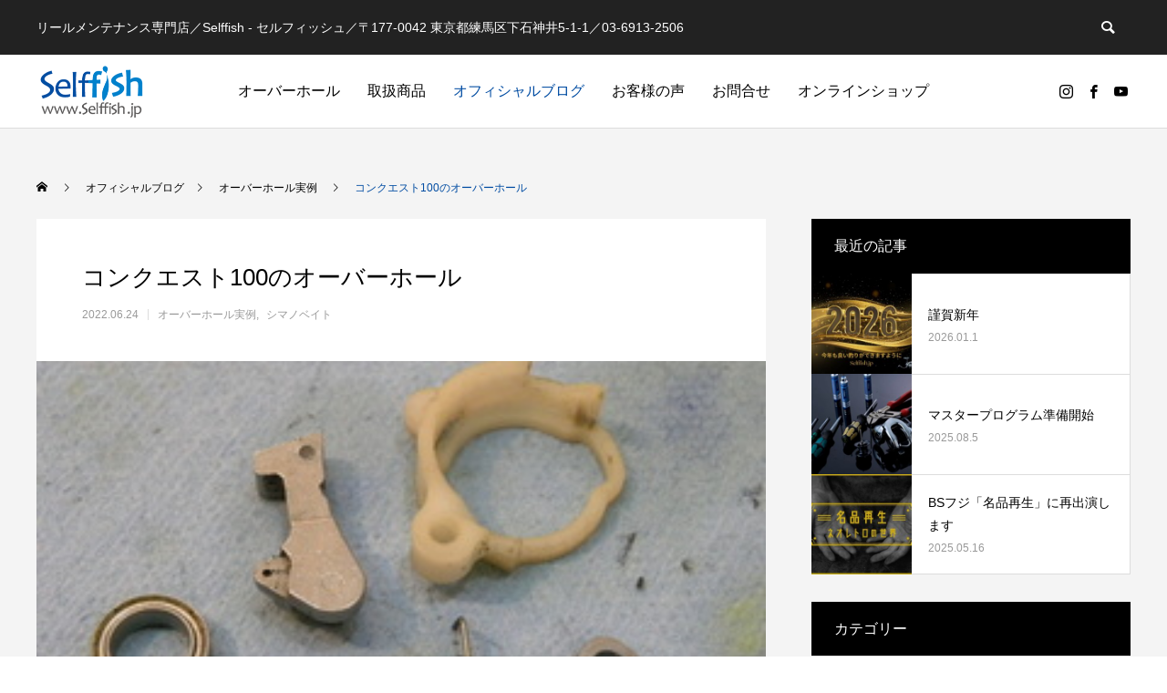

--- FILE ---
content_type: text/html; charset=UTF-8
request_url: https://selffish.jp/2022/06/24/%E3%82%B3%E3%83%B3%E3%82%AF%E3%82%A8%E3%82%B9%E3%83%88100%E3%81%AE%E3%82%AA%E3%83%BC%E3%83%90%E3%83%BC%E3%83%9B%E3%83%BC%E3%83%AB/
body_size: 20310
content:
<!DOCTYPE html>
<html class="pc" lang="ja">
<head>
<meta charset="UTF-8">
<!--[if IE]><meta http-equiv="X-UA-Compatible" content="IE=edge"><![endif]-->
<meta name="viewport" content="width=device-width">
<title>コンクエスト100のオーバーホール | Selffish - セルフィッシュ</title>
<meta name="description" content="今回は初代コンクエスト100と200の2台です。どちらの機種もクラッチ動作が不良で、100の方はクラッチを切った状態で元に戻らず、使用できない状態です。">
<link rel="pingback" href="https://selffish.jp/sys/xmlrpc.php">
<meta name='robots' content='max-image-preview:large' />
<link rel="alternate" type="application/rss+xml" title="Selffish - セルフィッシュ &raquo; フィード" href="https://selffish.jp/feed/" />
<link rel="alternate" type="application/rss+xml" title="Selffish - セルフィッシュ &raquo; コメントフィード" href="https://selffish.jp/comments/feed/" />
<link rel="alternate" type="application/rss+xml" title="Selffish - セルフィッシュ &raquo; コンクエスト100のオーバーホール のコメントのフィード" href="https://selffish.jp/2022/06/24/%e3%82%b3%e3%83%b3%e3%82%af%e3%82%a8%e3%82%b9%e3%83%88100%e3%81%ae%e3%82%aa%e3%83%bc%e3%83%90%e3%83%bc%e3%83%9b%e3%83%bc%e3%83%ab/feed/" />
<link rel="alternate" title="oEmbed (JSON)" type="application/json+oembed" href="https://selffish.jp/wp-json/oembed/1.0/embed?url=https%3A%2F%2Fselffish.jp%2F2022%2F06%2F24%2F%25e3%2582%25b3%25e3%2583%25b3%25e3%2582%25af%25e3%2582%25a8%25e3%2582%25b9%25e3%2583%2588100%25e3%2581%25ae%25e3%2582%25aa%25e3%2583%25bc%25e3%2583%2590%25e3%2583%25bc%25e3%2583%259b%25e3%2583%25bc%25e3%2583%25ab%2F" />
<link rel="alternate" title="oEmbed (XML)" type="text/xml+oembed" href="https://selffish.jp/wp-json/oembed/1.0/embed?url=https%3A%2F%2Fselffish.jp%2F2022%2F06%2F24%2F%25e3%2582%25b3%25e3%2583%25b3%25e3%2582%25af%25e3%2582%25a8%25e3%2582%25b9%25e3%2583%2588100%25e3%2581%25ae%25e3%2582%25aa%25e3%2583%25bc%25e3%2583%2590%25e3%2583%25bc%25e3%2583%259b%25e3%2583%25bc%25e3%2583%25ab%2F&#038;format=xml" />
<style id='wp-img-auto-sizes-contain-inline-css' type='text/css'>
img:is([sizes=auto i],[sizes^="auto," i]){contain-intrinsic-size:3000px 1500px}
/*# sourceURL=wp-img-auto-sizes-contain-inline-css */
</style>
<link rel='stylesheet' id='style-css' href='https://selffish.jp/sys/wp-content/themes/anthem_tcd083/style.css?ver=1.5' type='text/css' media='all' />
<link rel='stylesheet' id='sbi_styles-css' href='https://selffish.jp/sys/wp-content/plugins/instagram-feed/css/sbi-styles.min.css?ver=6.9.1' type='text/css' media='all' />
<style id='wp-block-library-inline-css' type='text/css'>
:root{--wp-block-synced-color:#7a00df;--wp-block-synced-color--rgb:122,0,223;--wp-bound-block-color:var(--wp-block-synced-color);--wp-editor-canvas-background:#ddd;--wp-admin-theme-color:#007cba;--wp-admin-theme-color--rgb:0,124,186;--wp-admin-theme-color-darker-10:#006ba1;--wp-admin-theme-color-darker-10--rgb:0,107,160.5;--wp-admin-theme-color-darker-20:#005a87;--wp-admin-theme-color-darker-20--rgb:0,90,135;--wp-admin-border-width-focus:2px}@media (min-resolution:192dpi){:root{--wp-admin-border-width-focus:1.5px}}.wp-element-button{cursor:pointer}:root .has-very-light-gray-background-color{background-color:#eee}:root .has-very-dark-gray-background-color{background-color:#313131}:root .has-very-light-gray-color{color:#eee}:root .has-very-dark-gray-color{color:#313131}:root .has-vivid-green-cyan-to-vivid-cyan-blue-gradient-background{background:linear-gradient(135deg,#00d084,#0693e3)}:root .has-purple-crush-gradient-background{background:linear-gradient(135deg,#34e2e4,#4721fb 50%,#ab1dfe)}:root .has-hazy-dawn-gradient-background{background:linear-gradient(135deg,#faaca8,#dad0ec)}:root .has-subdued-olive-gradient-background{background:linear-gradient(135deg,#fafae1,#67a671)}:root .has-atomic-cream-gradient-background{background:linear-gradient(135deg,#fdd79a,#004a59)}:root .has-nightshade-gradient-background{background:linear-gradient(135deg,#330968,#31cdcf)}:root .has-midnight-gradient-background{background:linear-gradient(135deg,#020381,#2874fc)}:root{--wp--preset--font-size--normal:16px;--wp--preset--font-size--huge:42px}.has-regular-font-size{font-size:1em}.has-larger-font-size{font-size:2.625em}.has-normal-font-size{font-size:var(--wp--preset--font-size--normal)}.has-huge-font-size{font-size:var(--wp--preset--font-size--huge)}.has-text-align-center{text-align:center}.has-text-align-left{text-align:left}.has-text-align-right{text-align:right}.has-fit-text{white-space:nowrap!important}#end-resizable-editor-section{display:none}.aligncenter{clear:both}.items-justified-left{justify-content:flex-start}.items-justified-center{justify-content:center}.items-justified-right{justify-content:flex-end}.items-justified-space-between{justify-content:space-between}.screen-reader-text{border:0;clip-path:inset(50%);height:1px;margin:-1px;overflow:hidden;padding:0;position:absolute;width:1px;word-wrap:normal!important}.screen-reader-text:focus{background-color:#ddd;clip-path:none;color:#444;display:block;font-size:1em;height:auto;left:5px;line-height:normal;padding:15px 23px 14px;text-decoration:none;top:5px;width:auto;z-index:100000}html :where(.has-border-color){border-style:solid}html :where([style*=border-top-color]){border-top-style:solid}html :where([style*=border-right-color]){border-right-style:solid}html :where([style*=border-bottom-color]){border-bottom-style:solid}html :where([style*=border-left-color]){border-left-style:solid}html :where([style*=border-width]){border-style:solid}html :where([style*=border-top-width]){border-top-style:solid}html :where([style*=border-right-width]){border-right-style:solid}html :where([style*=border-bottom-width]){border-bottom-style:solid}html :where([style*=border-left-width]){border-left-style:solid}html :where(img[class*=wp-image-]){height:auto;max-width:100%}:where(figure){margin:0 0 1em}html :where(.is-position-sticky){--wp-admin--admin-bar--position-offset:var(--wp-admin--admin-bar--height,0px)}@media screen and (max-width:600px){html :where(.is-position-sticky){--wp-admin--admin-bar--position-offset:0px}}

/*# sourceURL=wp-block-library-inline-css */
</style><style id='global-styles-inline-css' type='text/css'>
:root{--wp--preset--aspect-ratio--square: 1;--wp--preset--aspect-ratio--4-3: 4/3;--wp--preset--aspect-ratio--3-4: 3/4;--wp--preset--aspect-ratio--3-2: 3/2;--wp--preset--aspect-ratio--2-3: 2/3;--wp--preset--aspect-ratio--16-9: 16/9;--wp--preset--aspect-ratio--9-16: 9/16;--wp--preset--color--black: #000000;--wp--preset--color--cyan-bluish-gray: #abb8c3;--wp--preset--color--white: #ffffff;--wp--preset--color--pale-pink: #f78da7;--wp--preset--color--vivid-red: #cf2e2e;--wp--preset--color--luminous-vivid-orange: #ff6900;--wp--preset--color--luminous-vivid-amber: #fcb900;--wp--preset--color--light-green-cyan: #7bdcb5;--wp--preset--color--vivid-green-cyan: #00d084;--wp--preset--color--pale-cyan-blue: #8ed1fc;--wp--preset--color--vivid-cyan-blue: #0693e3;--wp--preset--color--vivid-purple: #9b51e0;--wp--preset--gradient--vivid-cyan-blue-to-vivid-purple: linear-gradient(135deg,rgb(6,147,227) 0%,rgb(155,81,224) 100%);--wp--preset--gradient--light-green-cyan-to-vivid-green-cyan: linear-gradient(135deg,rgb(122,220,180) 0%,rgb(0,208,130) 100%);--wp--preset--gradient--luminous-vivid-amber-to-luminous-vivid-orange: linear-gradient(135deg,rgb(252,185,0) 0%,rgb(255,105,0) 100%);--wp--preset--gradient--luminous-vivid-orange-to-vivid-red: linear-gradient(135deg,rgb(255,105,0) 0%,rgb(207,46,46) 100%);--wp--preset--gradient--very-light-gray-to-cyan-bluish-gray: linear-gradient(135deg,rgb(238,238,238) 0%,rgb(169,184,195) 100%);--wp--preset--gradient--cool-to-warm-spectrum: linear-gradient(135deg,rgb(74,234,220) 0%,rgb(151,120,209) 20%,rgb(207,42,186) 40%,rgb(238,44,130) 60%,rgb(251,105,98) 80%,rgb(254,248,76) 100%);--wp--preset--gradient--blush-light-purple: linear-gradient(135deg,rgb(255,206,236) 0%,rgb(152,150,240) 100%);--wp--preset--gradient--blush-bordeaux: linear-gradient(135deg,rgb(254,205,165) 0%,rgb(254,45,45) 50%,rgb(107,0,62) 100%);--wp--preset--gradient--luminous-dusk: linear-gradient(135deg,rgb(255,203,112) 0%,rgb(199,81,192) 50%,rgb(65,88,208) 100%);--wp--preset--gradient--pale-ocean: linear-gradient(135deg,rgb(255,245,203) 0%,rgb(182,227,212) 50%,rgb(51,167,181) 100%);--wp--preset--gradient--electric-grass: linear-gradient(135deg,rgb(202,248,128) 0%,rgb(113,206,126) 100%);--wp--preset--gradient--midnight: linear-gradient(135deg,rgb(2,3,129) 0%,rgb(40,116,252) 100%);--wp--preset--font-size--small: 13px;--wp--preset--font-size--medium: 20px;--wp--preset--font-size--large: 36px;--wp--preset--font-size--x-large: 42px;--wp--preset--spacing--20: 0.44rem;--wp--preset--spacing--30: 0.67rem;--wp--preset--spacing--40: 1rem;--wp--preset--spacing--50: 1.5rem;--wp--preset--spacing--60: 2.25rem;--wp--preset--spacing--70: 3.38rem;--wp--preset--spacing--80: 5.06rem;--wp--preset--shadow--natural: 6px 6px 9px rgba(0, 0, 0, 0.2);--wp--preset--shadow--deep: 12px 12px 50px rgba(0, 0, 0, 0.4);--wp--preset--shadow--sharp: 6px 6px 0px rgba(0, 0, 0, 0.2);--wp--preset--shadow--outlined: 6px 6px 0px -3px rgb(255, 255, 255), 6px 6px rgb(0, 0, 0);--wp--preset--shadow--crisp: 6px 6px 0px rgb(0, 0, 0);}:where(.is-layout-flex){gap: 0.5em;}:where(.is-layout-grid){gap: 0.5em;}body .is-layout-flex{display: flex;}.is-layout-flex{flex-wrap: wrap;align-items: center;}.is-layout-flex > :is(*, div){margin: 0;}body .is-layout-grid{display: grid;}.is-layout-grid > :is(*, div){margin: 0;}:where(.wp-block-columns.is-layout-flex){gap: 2em;}:where(.wp-block-columns.is-layout-grid){gap: 2em;}:where(.wp-block-post-template.is-layout-flex){gap: 1.25em;}:where(.wp-block-post-template.is-layout-grid){gap: 1.25em;}.has-black-color{color: var(--wp--preset--color--black) !important;}.has-cyan-bluish-gray-color{color: var(--wp--preset--color--cyan-bluish-gray) !important;}.has-white-color{color: var(--wp--preset--color--white) !important;}.has-pale-pink-color{color: var(--wp--preset--color--pale-pink) !important;}.has-vivid-red-color{color: var(--wp--preset--color--vivid-red) !important;}.has-luminous-vivid-orange-color{color: var(--wp--preset--color--luminous-vivid-orange) !important;}.has-luminous-vivid-amber-color{color: var(--wp--preset--color--luminous-vivid-amber) !important;}.has-light-green-cyan-color{color: var(--wp--preset--color--light-green-cyan) !important;}.has-vivid-green-cyan-color{color: var(--wp--preset--color--vivid-green-cyan) !important;}.has-pale-cyan-blue-color{color: var(--wp--preset--color--pale-cyan-blue) !important;}.has-vivid-cyan-blue-color{color: var(--wp--preset--color--vivid-cyan-blue) !important;}.has-vivid-purple-color{color: var(--wp--preset--color--vivid-purple) !important;}.has-black-background-color{background-color: var(--wp--preset--color--black) !important;}.has-cyan-bluish-gray-background-color{background-color: var(--wp--preset--color--cyan-bluish-gray) !important;}.has-white-background-color{background-color: var(--wp--preset--color--white) !important;}.has-pale-pink-background-color{background-color: var(--wp--preset--color--pale-pink) !important;}.has-vivid-red-background-color{background-color: var(--wp--preset--color--vivid-red) !important;}.has-luminous-vivid-orange-background-color{background-color: var(--wp--preset--color--luminous-vivid-orange) !important;}.has-luminous-vivid-amber-background-color{background-color: var(--wp--preset--color--luminous-vivid-amber) !important;}.has-light-green-cyan-background-color{background-color: var(--wp--preset--color--light-green-cyan) !important;}.has-vivid-green-cyan-background-color{background-color: var(--wp--preset--color--vivid-green-cyan) !important;}.has-pale-cyan-blue-background-color{background-color: var(--wp--preset--color--pale-cyan-blue) !important;}.has-vivid-cyan-blue-background-color{background-color: var(--wp--preset--color--vivid-cyan-blue) !important;}.has-vivid-purple-background-color{background-color: var(--wp--preset--color--vivid-purple) !important;}.has-black-border-color{border-color: var(--wp--preset--color--black) !important;}.has-cyan-bluish-gray-border-color{border-color: var(--wp--preset--color--cyan-bluish-gray) !important;}.has-white-border-color{border-color: var(--wp--preset--color--white) !important;}.has-pale-pink-border-color{border-color: var(--wp--preset--color--pale-pink) !important;}.has-vivid-red-border-color{border-color: var(--wp--preset--color--vivid-red) !important;}.has-luminous-vivid-orange-border-color{border-color: var(--wp--preset--color--luminous-vivid-orange) !important;}.has-luminous-vivid-amber-border-color{border-color: var(--wp--preset--color--luminous-vivid-amber) !important;}.has-light-green-cyan-border-color{border-color: var(--wp--preset--color--light-green-cyan) !important;}.has-vivid-green-cyan-border-color{border-color: var(--wp--preset--color--vivid-green-cyan) !important;}.has-pale-cyan-blue-border-color{border-color: var(--wp--preset--color--pale-cyan-blue) !important;}.has-vivid-cyan-blue-border-color{border-color: var(--wp--preset--color--vivid-cyan-blue) !important;}.has-vivid-purple-border-color{border-color: var(--wp--preset--color--vivid-purple) !important;}.has-vivid-cyan-blue-to-vivid-purple-gradient-background{background: var(--wp--preset--gradient--vivid-cyan-blue-to-vivid-purple) !important;}.has-light-green-cyan-to-vivid-green-cyan-gradient-background{background: var(--wp--preset--gradient--light-green-cyan-to-vivid-green-cyan) !important;}.has-luminous-vivid-amber-to-luminous-vivid-orange-gradient-background{background: var(--wp--preset--gradient--luminous-vivid-amber-to-luminous-vivid-orange) !important;}.has-luminous-vivid-orange-to-vivid-red-gradient-background{background: var(--wp--preset--gradient--luminous-vivid-orange-to-vivid-red) !important;}.has-very-light-gray-to-cyan-bluish-gray-gradient-background{background: var(--wp--preset--gradient--very-light-gray-to-cyan-bluish-gray) !important;}.has-cool-to-warm-spectrum-gradient-background{background: var(--wp--preset--gradient--cool-to-warm-spectrum) !important;}.has-blush-light-purple-gradient-background{background: var(--wp--preset--gradient--blush-light-purple) !important;}.has-blush-bordeaux-gradient-background{background: var(--wp--preset--gradient--blush-bordeaux) !important;}.has-luminous-dusk-gradient-background{background: var(--wp--preset--gradient--luminous-dusk) !important;}.has-pale-ocean-gradient-background{background: var(--wp--preset--gradient--pale-ocean) !important;}.has-electric-grass-gradient-background{background: var(--wp--preset--gradient--electric-grass) !important;}.has-midnight-gradient-background{background: var(--wp--preset--gradient--midnight) !important;}.has-small-font-size{font-size: var(--wp--preset--font-size--small) !important;}.has-medium-font-size{font-size: var(--wp--preset--font-size--medium) !important;}.has-large-font-size{font-size: var(--wp--preset--font-size--large) !important;}.has-x-large-font-size{font-size: var(--wp--preset--font-size--x-large) !important;}
/*# sourceURL=global-styles-inline-css */
</style>

<style id='classic-theme-styles-inline-css' type='text/css'>
/*! This file is auto-generated */
.wp-block-button__link{color:#fff;background-color:#32373c;border-radius:9999px;box-shadow:none;text-decoration:none;padding:calc(.667em + 2px) calc(1.333em + 2px);font-size:1.125em}.wp-block-file__button{background:#32373c;color:#fff;text-decoration:none}
/*# sourceURL=/wp-includes/css/classic-themes.min.css */
</style>
<link rel='stylesheet' id='contact-form-7-css' href='https://selffish.jp/sys/wp-content/plugins/contact-form-7/includes/css/styles.css?ver=6.1.1' type='text/css' media='all' />
<script type="text/javascript" src="https://selffish.jp/sys/wp-includes/js/jquery/jquery.min.js?ver=3.7.1" id="jquery-core-js"></script>
<script type="text/javascript" src="https://selffish.jp/sys/wp-includes/js/jquery/jquery-migrate.min.js?ver=3.4.1" id="jquery-migrate-js"></script>
<link rel="https://api.w.org/" href="https://selffish.jp/wp-json/" /><link rel="alternate" title="JSON" type="application/json" href="https://selffish.jp/wp-json/wp/v2/posts/3157" /><link rel="canonical" href="https://selffish.jp/2022/06/24/%e3%82%b3%e3%83%b3%e3%82%af%e3%82%a8%e3%82%b9%e3%83%88100%e3%81%ae%e3%82%aa%e3%83%bc%e3%83%90%e3%83%bc%e3%83%9b%e3%83%bc%e3%83%ab/" />
<link rel='shortlink' href='https://selffish.jp/?p=3157' />

<link rel="stylesheet" href="https://selffish.jp/sys/wp-content/themes/anthem_tcd083/css/design-plus.css?ver=1.5">
<link rel="stylesheet" href="https://selffish.jp/sys/wp-content/themes/anthem_tcd083/css/sns-botton.css?ver=1.5">
<link rel="stylesheet" media="screen and (max-width:1251px)" href="https://selffish.jp/sys/wp-content/themes/anthem_tcd083/css/responsive.css?ver=1.5">
<link rel="stylesheet" media="screen and (max-width:1251px)" href="https://selffish.jp/sys/wp-content/themes/anthem_tcd083/css/footer-bar.css?ver=1.5">

<script src="https://selffish.jp/sys/wp-content/themes/anthem_tcd083/js/jquery.easing.1.4.js?ver=1.5"></script>
<script src="https://selffish.jp/sys/wp-content/themes/anthem_tcd083/js/jscript.js?ver=1.5"></script>
<script src="https://selffish.jp/sys/wp-content/themes/anthem_tcd083/js/comment.js?ver=1.5"></script>

<link rel="stylesheet" href="https://selffish.jp/sys/wp-content/themes/anthem_tcd083/js/simplebar.css?ver=1.5">
<script src="https://selffish.jp/sys/wp-content/themes/anthem_tcd083/js/simplebar.min.js?ver=1.5"></script>


<script src="https://selffish.jp/sys/wp-content/themes/anthem_tcd083/js/header_fix.js?ver=1.5"></script>
<script src="https://selffish.jp/sys/wp-content/themes/anthem_tcd083/js/header_fix_mobile.js?ver=1.5"></script>



<style type="text/css">

body, input, textarea { font-family: Arial, "Hiragino Kaku Gothic ProN", "ヒラギノ角ゴ ProN W3", "メイリオ", Meiryo, sans-serif; }

.rich_font, .p-vertical { font-family: Arial, "Hiragino Kaku Gothic ProN", "ヒラギノ角ゴ ProN W3", "メイリオ", Meiryo, sans-serif; }

.rich_font_type1 { font-family: Arial, "Hiragino Kaku Gothic ProN", "ヒラギノ角ゴ ProN W3", "メイリオ", Meiryo, sans-serif; }
.rich_font_type2 { font-family: Arial, "Hiragino Sans", "ヒラギノ角ゴ ProN", "Hiragino Kaku Gothic ProN", "游ゴシック", YuGothic, "メイリオ", Meiryo, sans-serif; font-weight:500; }
.rich_font_type3 { font-family: "Times New Roman" , "游明朝" , "Yu Mincho" , "游明朝体" , "YuMincho" , "ヒラギノ明朝 Pro W3" , "Hiragino Mincho Pro" , "HiraMinProN-W3" , "HGS明朝E" , "ＭＳ Ｐ明朝" , "MS PMincho" , serif; font-weight:500; }

.post_content, #next_prev_post { font-family: Arial, "Hiragino Kaku Gothic ProN", "ヒラギノ角ゴ ProN W3", "メイリオ", Meiryo, sans-serif; }
.widget_headline { font-family: Arial, "Hiragino Kaku Gothic ProN", "ヒラギノ角ゴ ProN W3", "メイリオ", Meiryo, sans-serif; }

#header_top { color:#ffffff; background:#222222; }
#header_top a, header_search .button label:before { color:#ffffff; }
#header_bottom { color:#000000; background:#ffffff; }
#header_bottom a { color:#000000; }
#header_top a:hover, #header_bottom a:hover, header_search .button label:hover:before { color:#004ca2; }
#header_search .button label { background:#222222; }
.header_fix #header_bottom, .header_fix_mobile #header_bottom { background:rgba(255,255,255,1); }
.header_fix #header.active #header_bottom, .header_fix_mobile #header.active #header_bottom{ background:rgba(255,255,255,1); }
#global_menu > ul > li > a, body.home #global_menu > ul > li.current-menu-item > a { color:#000000; }
#global_menu > ul > li.active > a, #global_menu > ul > li.active_button > a { color:#004ca2 !important; }
#global_menu ul ul a { color:#ffffff; background:#0081c8; }
#global_menu ul ul a:hover { color:#ffffff; background:#004ca2; }
#menu_button span { background:#000; }
#menu_button:hover span { background:#004ca2 !important; }
#drawer_menu { background:#222222; }
#mobile_menu a, .mobile #lang_button a { color:#ffffff; background:#222222; border-color:#444444; }
#mobile_menu li li a { color:#ffffff; background:#333333; }
#mobile_menu a:hover, #drawer_menu .close_button:hover, #mobile_menu .child_menu_button:hover { color:#ffffff; background:#0081c8; }
#mobile_menu li li a:hover { color:#ffffff; }
#lang_button_mobile { background:#222222; }
#lang_button_mobile li { border-color:#444444; }
#lang_button_mobile li a { color:#ffffff; background:#222222; border-color:#444444; }
#lang_button_mobile li a:hover { color:#ffffff; background:#0081c8; }
#lang_mobile_button:hover:before, #lang_mobile_button.active:before { color:#004ca2; }
#header_search .input_area input, #footer_search { background:#555555; }
.megamenu_product_category_list { background:#222222; }
.megamenu_product_category_list .title { font-size:16px; }
.megamenu_blog_list { background:#222222; }
.megamenu_blog_list .title { font-size:14px; }
#header_message { background:#ffffdd; color:#dd3333; font-size:16px; }
#close_header_message:before { color:#dd3333; }
#header_message a { color:#000000; }
#header_message a:hover { color:#004ca2; }
@media screen and (max-width:750px) {
  #header_message { font-size:14px; }
}
#footer_post_list_wrap { background:#000000; }
#footer_post_list .title_area { background:#222222; }
#footer_post_list .title { color:#ffffff; }
#footer_carousel .headline { color:#ffffff; }
#footer_carousel_inner .title { font-size:18px; }
@media screen and (max-width:750px) {
  #footer_carousel_inner .title { font-size:15px; }
}
#return_top a:before { color:#ffffff; }
#return_top a { background:#0081c8; }
#return_top a:hover { background:#004ca2; }
.author_profile a.avatar img, .animate_image img, .animate_background .image, #recipe_archive .blur_image {
  width:100%; height:auto;
  -webkit-transition: transform  0.75s ease;
  transition: transform  0.75s ease;
}
.author_profile a.avatar:hover img, .animate_image:hover img, .animate_background:hover .image, #recipe_archive a:hover .blur_image {
  -webkit-transform: scale(1.2);
  transform: scale(1.2);
}



a { color:#000; }

a:hover, #header_logo a:hover, #global_menu > ul > li.current-menu-item > a, .megamenu_blog_list a:hover .title, #footer a:hover, #footer_social_link li a:hover:before, #bread_crumb a:hover, #bread_crumb li.home a:hover:after, #bread_crumb, #bread_crumb li.last, #next_prev_post a:hover,
.index_post_slider .category a:hover, .index_post_slider .carousel_arrow:hover:before, .single_copy_title_url_btn:hover, #footer_post_list a:hover .title, #footer_carousel_inner a:hover .desc, .support_list .date, .support_list .question:hover, .support_list .question.active,
.widget_tab_post_list_button a.active, .p-dropdown__list li a:hover, .p-dropdown__title:hover, .p-dropdown__title:hover:after, .p-dropdown__title:hover:after, .p-dropdown__list li a:hover, .p-dropdown__list .child_menu_button:hover, .tcdw_search_box_widget .search_area .search_button:hover:before,
#blog_list .title a:hover, #post_title_area .category a:hover, #related_post .category a:hover, #blog_list li a:hover, #index_news a .date, #index_news_slider a:hover .title, .tcd_category_list a:hover, .tcd_category_list .child_menu_button:hover, .styled_post_list1 a:hover .title,
#post_title_area .post_meta a:hover, #single_author_title_area .author_link li a:hover:before, .author_profile a:hover, .author_profile .author_link li a:hover:before, #post_meta_bottom a:hover, .cardlink_title a:hover, .comment a:hover, .comment_form_wrapper a:hover, #searchform .submit_button:hover:before
  { color: #004ca2; }

.megamenu_product_category_list a:hover .title_area, #comment_tab li.active a, #submit_comment:hover, #cancel_comment_reply a:hover, #wp-calendar #prev a:hover, #wp-calendar #next a:hover, #wp-calendar td a:hover,
#post_pagination p, #post_pagination a:hover, #p_readmore .button:hover, .page_navi a:hover, .page_navi span.current, #post_pagination a:hover,.c-pw__btn:hover, #post_pagination a:hover, #comment_tab li a:hover,
#footer_post_list .category a, .post_slider_widget .slick-dots button:hover::before, .post_slider_widget .slick-dots .slick-active button::before, #header_slider .slick-dots button:hover::before, #header_slider .slick-dots .slick-active button::before,
.cb_product_review .vote_buttons a:hover, .cb_product_review .vote_buttons a.active
  { background-color: #004ca2; }

.megamenu_product_category_list a:hover .title_area, .megamenu_product_category_list .item:first-of-type a:hover .title_area, .index_post_slider .carousel_arrow:hover, .widget_headline, #comment_textarea textarea:focus, .c-pw__box-input:focus, .page_navi a:hover, .page_navi span.current, #post_pagination p, #post_pagination a:hover,
#header_slider .slick-dots button:hover::before, #header_slider .slick-dots .slick-active button::before, .cb_product_review .vote_buttons a:hover, .cb_product_review .vote_buttons a.active
  { border-color: #004ca2; }

#footer_post_list .category a:hover { background:rgba(0,76,162,0.7); }

.widget_headline { background:#000000; }
.post_content a, .custom-html-widget a { color:#000000; }
.post_content a:hover, .custom-html-widget a:hover { color:#004ca2; }
.megamenu_blog_list .menu_area li a {
    background: #0081C8; color: #;
}
.megamenu_blog_list .menu_area li.active a { color: #0081C8; }
.megamenu_blog_list .title { color: #; }

.post_content .content_p_wrap {
    line-height: 2.2;
    margin: 0 0 2em 0;
}

.content_img_wrap {
    display: flex;
    margin-bottom: 10px;
}

.content_img_wrap img {
    width: 50%;
}

@media screen and (max-width:768px) {
    .content_img_wrap {
        flex-direction: column;
    }

    .content_img_wrap img {
        width: 100%;
    }
}.styled_h2 {
  font-size:26px !important; text-align:left; color:#ffffff; background:#0081c8;  border-top:0px solid #dddddd;
  border-bottom:0px solid #dddddd;
  border-left:0px solid #dddddd;
  border-right:0px solid #dddddd;
  padding:15px 15px 15px 15px !important;
  margin:0px 0px 30px !important;
}
.styled_h3 {
  font-size:22px !important; text-align:left; color:#0081c8;   border-top:0px solid #dddddd;
  border-bottom:0px solid #dddddd;
  border-left:2px solid #0081c8;
  border-right:0px solid #dddddd;
  padding:6px 0px 6px 16px !important;
  margin:0px 0px 30px !important;
}
.styled_h4 {
  font-size:18px !important; text-align:left; color:#0081c8;   border-top:0px solid #dddddd;
  border-bottom:1px solid #dddddd;
  border-left:0px solid #dddddd;
  border-right:0px solid #dddddd;
  padding:3px 0px 3px 20px !important;
  margin:0px 0px 30px !important;
}
.styled_h5 {
  font-size:14px !important; text-align:left; color:#0081c8;   border-top:0px solid #dddddd;
  border-bottom:1px solid #dddddd;
  border-left:0px solid #dddddd;
  border-right:0px solid #dddddd;
  padding:3px 0px 3px 24px !important;
  margin:0px 0px 30px !important;
}
.q_custom_button1 {
  color:#ffffff !important;
  border-color:rgba(0,76,162,1);
}
.q_custom_button1.animation_type1 { background:#004ca2; }
.q_custom_button1:hover, .q_custom_button1:focus {
  color:#ffffff !important;
  border-color:rgba(0,129,200,1);
}
.q_custom_button1.animation_type1:hover { background:#0081c8; }
.q_custom_button1:before { background:#0081c8; }
.q_custom_button2 {
  color:#ffffff !important;
  border-color:rgba(0,76,162,1);
}
.q_custom_button2.animation_type1 { background:#004ca2; }
.q_custom_button2:hover, .q_custom_button2:focus {
  color:#ffffff !important;
  border-color:rgba(0,129,200,1);
}
.q_custom_button2.animation_type1:hover { background:#0081c8; }
.q_custom_button2:before { background:#0081c8; }
.q_custom_button3 {
  color:#ffffff !important;
  border-color:rgba(0,76,162,1);
}
.q_custom_button3.animation_type1 { background:#004ca2; }
.q_custom_button3:hover, .q_custom_button3:focus {
  color:#ffffff !important;
  border-color:rgba(0,129,200,1);
}
.q_custom_button3.animation_type1:hover { background:#0081c8; }
.q_custom_button3:before { background:#0081c8; }
.speech_balloon_left1 .speach_balloon_text { background-color: #ffdfdf; border-color: #ffdfdf; color: #000000 }
.speech_balloon_left1 .speach_balloon_text::before { border-right-color: #ffdfdf }
.speech_balloon_left1 .speach_balloon_text::after { border-right-color: #ffdfdf }
.speech_balloon_left2 .speach_balloon_text { background-color: #ffffff; border-color: #ff5353; color: #000000 }
.speech_balloon_left2 .speach_balloon_text::before { border-right-color: #ff5353 }
.speech_balloon_left2 .speach_balloon_text::after { border-right-color: #ffffff }
.speech_balloon_right1 .speach_balloon_text { background-color: #ccf4ff; border-color: #ccf4ff; color: #000000 }
.speech_balloon_right1 .speach_balloon_text::before { border-left-color: #ccf4ff }
.speech_balloon_right1 .speach_balloon_text::after { border-left-color: #ccf4ff }
.speech_balloon_right2 .speach_balloon_text { background-color: #ffffff; border-color: #0789b5; color: #000000 }
.speech_balloon_right2 .speach_balloon_text::before { border-left-color: #0789b5 }
.speech_balloon_right2 .speach_balloon_text::after { border-left-color: #ffffff }
.qt_google_map .pb_googlemap_custom-overlay-inner { background:#000000; color:#ffffff; }
.qt_google_map .pb_googlemap_custom-overlay-inner::after { border-color:#000000 transparent transparent transparent; }
</style>

<style id="current-page-style" type="text/css">
#post_title_area .title { font-size:26px; }
#article .post_content { font-size:16px; }
#related_post .headline { font-size:16px; background:#000000; }
#comments .headline { font-size:16px; background:#000000; }
@media screen and (max-width:750px) {
  #post_title_area .title { font-size:18px; }
  #article .post_content { font-size:14px; }
  #related_post .headline { font-size:14px; }
  #comments .headline { font-size:14px; }
}
#site_loader_overlay.active #site_loader_animation {
  opacity:0;
  -webkit-transition: all 1.0s cubic-bezier(0.22, 1, 0.36, 1) 0s; transition: all 1.0s cubic-bezier(0.22, 1, 0.36, 1) 0s;
}
</style>

<script type="text/javascript">
jQuery(document).ready(function($){

  $('.megamenu_blog_slider').slick({
    infinite: true,
    dots: false,
    arrows: false,
    slidesToShow: 4,
    slidesToScroll: 1,
    swipeToSlide: true,
    touchThreshold: 20,
    adaptiveHeight: false,
    pauseOnHover: true,
    autoplay: false,
    fade: false,
    easing: 'easeOutExpo',
    speed: 700,
    autoplaySpeed: 5000
  });
  $('.megamenu_blog_list .prev_item').on('click', function() {
    $(this).closest('.megamenu_blog_list').find('.megamenu_blog_slider').slick('slickPrev');
  });
  $('.megamenu_blog_list .next_item').on('click', function() {
    $(this).closest('.megamenu_blog_list').find('.megamenu_blog_slider').slick('slickNext');
  });

});
</script>
<script type="text/javascript">
jQuery(document).ready(function($){

  $('#footer_carousel_inner').slick({
    infinite: true,
    dots: false,
    arrows: false,
    slidesToShow: 4,
    slidesToScroll: 1,
    swipeToSlide: true,
    touchThreshold: 20,
    adaptiveHeight: false,
    pauseOnHover: true,
    autoplay: true,
    fade: false,
    easing: 'easeOutExpo',
    speed: 700,
    autoplaySpeed: 5000,
    responsive: [
      {
        breakpoint: 1200,
        settings: { slidesToShow: 3 }
      },
      {
        breakpoint: 950,
        settings: { slidesToShow: 2 }
      },
      {
        breakpoint: 650,
        settings: { slidesToShow: 1 }
      }
    ]
  });
  $('#footer_carousel .prev_item').on('click', function() {
    $('#footer_carousel_inner').slick('slickPrev');
  });
  $('#footer_carousel .next_item').on('click', function() {
    $('#footer_carousel_inner').slick('slickNext');
  });

});
</script>
<!-- Google tag (gtag.js) -->
<script async src="https://www.googletagmanager.com/gtag/js?id=G-VZ18GCSF1R"></script>
<script>
  window.dataLayer = window.dataLayer || [];
  function gtag(){dataLayer.push(arguments);}
  gtag('js', new Date());

  gtag('config', 'G-VZ18GCSF1R');
</script>

<!-- Google Tag Manager 20230202-->
<script>(function(w,d,s,l,i){w[l]=w[l]||[];w[l].push({'gtm.start': new Date().getTime(),event:'gtm.js'});var f=d.getElementsByTagName(s)[0], j=d.createElement(s),dl=l!='dataLayer'?'&l='+l:'';j.async=true;j.src= 'https://www.googletagmanager.com/gtm.js?id='+i+dl;f.parentNode.insertBefore(j,f); })(window,document,'script','dataLayer','GTM-58K7B6B');</script>
<!-- End Google Tag Manager -->

<!-- 20230515_SEO -->
<script type="application/ld+json">
{
"@context": "http://schema.org",
"@type": "Corporation",
"name": "Selffi sh - セルフィッシュ",
"address": {
"@type": "PostalAddress",
"postalCode": "1770042",
"addressRegion": "東京都",
"addressLocality": "練馬区",
"streetAddress": "下石神井5-1-1"
},
"telephone": "+813-6913-2506",
"URL": "https://selffi sh.jp/"
}
</script>
<!-- End 20230515_SEO -->

<!-- 20251222_SEO -->
<script type="application/ld+json">
{
  "@context": "https://schema.org",
  "@type": "HowTo",
  "name": "sellfishによるリールオーバーホールの手順",
  "description": "全パーツの状態をチェックし、必要に応じて交換することにより釣具の状態に近づけるための分解を伴う作業。スピニングリールとベイトリールの両方のオーバーホール手順を解説します。",
  "image": "https://i.ytimg.com/vi/3vEEyqoMo-c/maxresdefault.jpg",
  "totalTime": "PT8M18S",
  "tool": [
    {
      "@type": "HowToTool",
      "name": "ドライバー"
    },
    {
      "@type": "HowToTool",
      "name": "グリス"
    },
    {
      "@type": "HowToTool",
      "name": "清掃用具"
    }
  ],
  "step": [
    {
      "@type": "HowToStep",
      "name": "スピニングリールのオーバーホール",
      "text": "スピニングリールの全パーツの状態をチェックし、必要に応じて交換することにより釣具の状態に近づけるための分解を伴う作業を行います。",
      "url": "https://www.youtube.com/watch?v=3vEEyqoMo-c",
      "video": {
        "@type": "VideoObject",
        "name": "【釣り】sellfishによるリールオーバーホールの手順【スピニング編】",
        "description": "sellfishによるスピニングリールのオーバーホール手順を詳しく解説します。",
        "thumbnailUrl": [
          "https://i.ytimg.com/vi/3vEEyqoMo-c/maxresdefault.jpg",
          "https://i.ytimg.com/vi/3vEEyqoMo-c/hqdefault.jpg"
        ],
        "uploadDate": "2023-02-11T00:00:00+09:00",
        "duration": "PT4M20S",
        "contentUrl": "https://www.youtube.com/watch?v=3vEEyqoMo-c",
        "embedUrl": "https://www.youtube.com/embed/3vEEyqoMo-c"
      }
    },
    {
      "@type": "HowToStep",
      "name": "ベイトリールのオーバーホール",
      "text": "ベイトリールの全パーツの状態をチェックし、必要に応じて交換することにより釣具の状態に近づけるための分解を伴う作業を行います。",
      "url": "https://www.youtube.com/watch?v=52nVKJIlPi0",
      "video": {
        "@type": "VideoObject",
        "name": "【釣り】sellfishによるリールオーバーホールの手順【ベイト編】",
        "description": "sellfishによるベイトリールのオーバーホール手順を詳しく解説します。",
        "thumbnailUrl": [
          "https://i.ytimg.com/vi/52nVKJIlPi0/maxresdefault.jpg",
          "https://i.ytimg.com/vi/52nVKJIlPi0/hqdefault.jpg"
        ],
        "uploadDate": "2022-10-24T00:00:00+09:00",
        "duration": "PT3M58S",
        "contentUrl": "https://www.youtube.com/watch?v=52nVKJIlPi0",
        "embedUrl": "https://www.youtube.com/embed/52nVKJIlPi0"
      }
    }
  ]
}
</script>
<!-- End 20251222_SEO -->
<link rel="icon" href="https://selffish.jp/sys/wp-content/uploads/2022/06/cropped-0000247100-32x32.gif" sizes="32x32" />
<link rel="icon" href="https://selffish.jp/sys/wp-content/uploads/2022/06/cropped-0000247100-192x192.gif" sizes="192x192" />
<link rel="apple-touch-icon" href="https://selffish.jp/sys/wp-content/uploads/2022/06/cropped-0000247100-180x180.gif" />
<meta name="msapplication-TileImage" content="https://selffish.jp/sys/wp-content/uploads/2022/06/cropped-0000247100-270x270.gif" />
<link rel='stylesheet' id='slick-style-css' href='https://selffish.jp/sys/wp-content/themes/anthem_tcd083/js/slick.css?ver=1.0.0' type='text/css' media='all' />
</head>
<body id="body" class="wp-singular post-template-default single single-post postid-3157 single-format-standard wp-theme-anthem_tcd083 layout_type1 use_header_fix use_mobile_header_fix">


<div id="container">

 
 
 <header id="header">

  <div id="header_top">
   <div id="header_top_inner">
        <h2 id="site_description"><span>リールメンテナンス専門店／Selffish - セルフィッシュ／〒177-0042 東京都練馬区下石神井5-1-1／03-6913-2506</span></h2>
            <div id="header_search">
     <form role="search" method="get" id="header_searchform" action="https://selffish.jp">
      <div class="input_area"><input type="text" value="" id="header_search_input" name="s" autocomplete="off"></div>
      <div class="button"><label for="header_search_button"></label><input type="submit" id="header_search_button" value=""></div>
     </form>
    </div>
           </div><!-- END #header_top_inner -->
  </div><!-- END #header_top -->

  <div id="header_bottom">
   <div id="header_bottom_inner">
    <div id="header_logo">
     <h2 class="logo">
 <a href="https://selffish.jp/" title="Selffish - セルフィッシュ">
    <img class="pc_logo_image" src="https://selffish.jp/sys/wp-content/uploads/2022/10/img_20221024_pc1.png?1768952939" alt="Selffish - セルフィッシュ" title="Selffish - セルフィッシュ" width="121" height="64" />
      <img class="mobile_logo_image <br />
<b>Warning</b>:  Undefined variable $logo_image_mobile2 in <b>/home/sekimotoweb/selffish.jp/public_html/sys/wp-content/themes/anthem_tcd083/functions/logo.php</b> on line <b>46</b><br />
" src="https://selffish.jp/sys/wp-content/uploads/2022/10/img_20221024_sp1.png?1768952939" alt="Selffish - セルフィッシュ" title="Selffish - セルフィッシュ" width="104" height="55" />
   </a>
</h2>

    </div>
            <a id="menu_button" href="#"><span></span><span></span><span></span></a>
    <nav id="global_menu">
     <ul id="menu-%e3%82%b0%e3%83%ad%e3%83%bc%e3%83%90%e3%83%ab%e3%83%a1%e3%83%8b%e3%83%a5%e3%83%bc%ef%bc%88%e3%83%88%e3%83%83%e3%83%97%e3%83%9a%e3%83%bc%e3%82%b8%ef%bc%89" class="menu"><li id="menu-item-2992" class="menu-item menu-item-type-custom menu-item-object-custom menu-item-has-children menu-item-2992 "><a>オーバーホール</a>
<ul class="sub-menu">
	<li id="menu-item-93" class="menu-item menu-item-type-post_type menu-item-object-page menu-item-93 "><a href="https://selffish.jp/service1/">リールオーバーホールについて</a></li>
	<li id="menu-item-94" class="menu-item menu-item-type-post_type menu-item-object-page menu-item-94 "><a href="https://selffish.jp/service2/">リールオーバーホールのメニュー＆料金</a></li>
	<li id="menu-item-118" class="menu-item menu-item-type-post_type menu-item-object-page menu-item-118 "><a href="https://selffish.jp/service3/">リールオーバーホールご注文の流れ</a></li>
	<li id="menu-item-119" class="menu-item menu-item-type-post_type menu-item-object-page menu-item-119 "><a href="https://selffish.jp/service4/">リール・リレーションサービス</a></li>
</ul>
</li>
<li id="menu-item-95" class="menu-item menu-item-type-post_type_archive menu-item-object-product menu-item-has-children menu-item-95 "><a href="https://selffish.jp/product/" class="megamenu_button" data-megamenu="js-megamenu95">取扱商品</a>
<ul class="sub-menu">
	<li id="menu-item-36" class="menu-item menu-item-type-taxonomy menu-item-object-product_category menu-item-36 "><a href="https://selffish.jp/product_category/product_category1/">セルフメンテナンス用品</a></li>
	<li id="menu-item-37" class="menu-item menu-item-type-taxonomy menu-item-object-product_category menu-item-37 "><a href="https://selffish.jp/product_category/product_category2/">カスタムパーツ</a></li>
</ul>
</li>
<li id="menu-item-91" class="menu-item menu-item-type-post_type menu-item-object-page current_page_parent menu-item-has-children menu-item-91 current-menu-item"><a href="https://selffish.jp/blog/" class="megamenu_button" data-megamenu="js-megamenu91">オフィシャルブログ</a>
<ul class="sub-menu">
	<li id="menu-item-3690" class="menu-item menu-item-type-taxonomy menu-item-object-category menu-item-3690 "><a href="https://selffish.jp/category/tidbits/">リールの豆知識</a></li>
	<li id="menu-item-3691" class="menu-item menu-item-type-taxonomy menu-item-object-category current-post-ancestor current-menu-parent current-post-parent menu-item-3691 "><a href="https://selffish.jp/category/oh-examples/">オーバーホール実例</a></li>
	<li id="menu-item-3692" class="menu-item menu-item-type-taxonomy menu-item-object-category menu-item-3692 "><a href="https://selffish.jp/category/others/">釣果情報　イベントなど</a></li>
	<li id="menu-item-3693" class="menu-item menu-item-type-taxonomy menu-item-object-category menu-item-3693 "><a href="https://selffish.jp/category/others/challenge-reeloh/">リールオーバーホールに挑戦</a></li>
</ul>
</li>
<li id="menu-item-3442" class="menu-item menu-item-type-post_type menu-item-object-page menu-item-3442 "><a href="https://selffish.jp/customers/">お客様の声</a></li>
<li id="menu-item-246" class="menu-item menu-item-type-post_type menu-item-object-page menu-item-246 "><a href="https://selffish.jp/contact/">お問合せ</a></li>
<li id="menu-item-2994" class="menu-item menu-item-type-custom menu-item-object-custom menu-item-2994 "><a target="_blank" href="https://selffish.stores.jp">オンラインショップ</a></li>
</ul>    </nav>
            <ul id="header_sns" class="header_sns clearfix">
     <li class="insta"><a href="https://www.instagram.com/selffish.jp/" rel="nofollow" target="_blank" title="Instagram"><span>Instagram</span></a></li>          <li class="facebook"><a href="https://www.facebook.com/Selffish.Reel.OH" rel="nofollow" target="_blank" title="Facebook"><span>Facebook</span></a></li>          <li class="youtube"><a href="https://www.youtube.com/@selffish-suzuki" rel="nofollow" target="_blank" title="Youtube"><span>Youtube</span></a></li>              </ul>
       </div><!-- END #header_bottom_inner -->
  </div><!-- END #header_bottom -->

  <div class="megamenu_product_category_list" id="js-megamenu95">
 <div class="megamenu_product_category_list_inner clearfix">

  <div class="category_list clearfix">
      <article class="item">
    <a data-anchor="#product_cat_2" class="clearfix animate_background" href="https://selffish.jp/product/#product_cat_2">
     <div class="image_wrap">
      <div class="image" style="background:url(https://selffish.jp/sys/wp-content/uploads/2022/08/SM用品.jpg) no-repeat center center; background-size:cover;"></div>
     </div>
     <div class="title_area">
      <h4 class="title">セルフメンテナンス用品<span class="sub_title">セルフメンテナンス用品（Selffishオリジナル）</span></h4>
     </div>
    </a>
   </article>
      <article class="item">
    <a data-anchor="#product_cat_3" class="clearfix animate_background" href="https://selffish.jp/product/#product_cat_3">
     <div class="image_wrap">
      <div class="image" style="background:url(https://selffish.jp/sys/wp-content/uploads/2022/08/ｶｽﾀﾑﾊﾟｰﾂ.jpg) no-repeat center center; background-size:cover;"></div>
     </div>
     <div class="title_area">
      <h4 class="title">カスタムパーツ<span class="sub_title">カスタムベアリング（Selffishオリジナル）</span></h4>
     </div>
    </a>
   </article>
     </div>

 </div>
</div>
<div class="megamenu_blog_list" id="js-megamenu91">
 <div class="megamenu_blog_list_inner clearfix">
  <ul class="menu_area">
      <li class="active"><a class="cat_id33" href="https://selffish.jp/category/tidbits/">リールの豆知識</a></li>
      <li><a class="cat_id32" href="https://selffish.jp/category/oh-examples/">オーバーホール実例</a></li>
      <li><a class="cat_id19" href="https://selffish.jp/category/others/">釣果情報　イベントなど</a></li>
      <li><a class="cat_id31" href="https://selffish.jp/category/others/challenge-reeloh/">リールオーバーホールに挑戦</a></li>
     </ul>
  <div class="post_list_area">
      <div class="post_list clearfix cat_id33">
        <div class="item">
     <a class="clearfix animate_background" href="https://selffish.jp/2024/06/23/%e3%83%a9%e3%82%a4%e3%83%b3%e3%82%92%e5%b7%bb%e3%81%8d%e8%be%bc%e3%82%80%e3%81%a8%e3%81%8d%e3%81%ae%e5%b7%a5%e5%a4%ab/">
      <div class="image_wrap">
       <div class="image" style="background:url(https://selffish.jp/sys/wp-content/uploads/2024/06/DSCN9800-800x520.jpg) no-repeat center center; background-size:cover;"></div>
      </div>
      <div class="title_area">
       <h4 class="title"><span>ラインを巻き込むときの工夫</span></h4>
       <p class="date"><time class="entry-date updated" datetime="2024-06-23T00:38:23+09:00">2024.06.23</time></p>
      </div>
     </a>
    </div>
        <div class="item">
     <a class="clearfix animate_background" href="https://selffish.jp/2024/05/09/%e3%82%b7%e3%83%9e%e3%83%8e%e3%80%80%e3%82%b9%e3%83%94%e3%83%8b%e3%83%b3%e3%82%b0%e3%83%aa%e3%83%bc%e3%83%ab%e3%81%ae%e3%83%ad%e3%83%bc%e3%83%a9%e3%83%bc%e3%82%af%e3%83%a9%e3%83%83%e3%83%81/">
      <div class="image_wrap">
       <div class="image" style="background:url(https://selffish.jp/sys/wp-content/uploads/2024/05/DSCN9728-800x520.jpg) no-repeat center center; background-size:cover;"></div>
      </div>
      <div class="title_area">
       <h4 class="title"><span>シマノ　スピニングリールのローラークラッチ</span></h4>
       <p class="date"><time class="entry-date updated" datetime="2024-05-09T23:16:39+09:00">2024.05.09</time></p>
      </div>
     </a>
    </div>
        <div class="item">
     <a class="clearfix animate_background" href="https://selffish.jp/2023/10/26/%e3%82%af%e3%83%a9%e3%83%83%e3%83%81%e8%bf%94%e3%82%8a%e3%81%ab%e3%82%88%e3%82%8b%e3%83%80%e3%83%a1%e3%83%bc%e3%82%b8/">
      <div class="image_wrap">
       <div class="image" style="background:url(https://selffish.jp/sys/wp-content/uploads/2023/10/DSCN0290-800x520.jpg) no-repeat center center; background-size:cover;"></div>
      </div>
      <div class="title_area">
       <h4 class="title"><span>クラッチ返りによるダメージ</span></h4>
       <p class="date"><time class="entry-date updated" datetime="2023-10-26T02:45:22+09:00">2023.10.26</time></p>
      </div>
     </a>
    </div>
        <div class="item">
     <a class="clearfix animate_background" href="https://selffish.jp/2023/09/19/%e3%82%ae%e3%82%a2%e3%83%8e%e3%82%a4%e3%82%ba%ef%bc%88%e3%82%b4%e3%83%aa%e6%84%9f%ef%bc%89%e3%81%ab%e3%81%a4%e3%81%84%e3%81%a6/">
      <div class="image_wrap">
       <div class="image" style="background:url(https://selffish.jp/sys/wp-content/uploads/2023/09/DSCN8192-800x520.jpg) no-repeat center center; background-size:cover;"></div>
      </div>
      <div class="title_area">
       <h4 class="title"><span>ギアノイズ（ゴリ感）について</span></h4>
       <p class="date"><time class="entry-date updated" datetime="2023-09-19T10:40:47+09:00">2023.09.19</time></p>
      </div>
     </a>
    </div>
       </div>
         <div class="post_list clearfix cat_id32">
        <div class="item">
     <a class="clearfix animate_background" href="https://selffish.jp/2025/02/26/%e3%82%b7%e3%83%9e%e3%83%8e%e3%80%80%e3%83%90%e3%83%b3%e3%82%bf%e3%83%a01000sg%e3%81%ae1%e5%b9%b4%e7%82%b9%e6%a4%9c/">
      <div class="image_wrap">
       <div class="image" style="background:url(https://selffish.jp/sys/wp-content/uploads/2025/02/011-800x520.jpg) no-repeat center center; background-size:cover;"></div>
      </div>
      <div class="title_area">
       <h4 class="title"><span>シマノ　バンタム1000SGの1年点検</span></h4>
       <p class="date"><time class="entry-date updated" datetime="2025-02-26T01:06:59+09:00">2025.02.26</time></p>
      </div>
     </a>
    </div>
        <div class="item">
     <a class="clearfix animate_background" href="https://selffish.jp/2024/10/31/%e3%83%80%e3%82%a4%e3%83%af%e3%80%80%e3%82%b9%e3%83%91%e3%83%ab%e3%82%bf%e3%83%b3ic150h%e3%81%ae%e3%82%aa%e3%83%bc%e3%83%90%e3%83%bc%e3%83%9b%e3%83%bc%e3%83%ab/">
      <div class="image_wrap">
       <div class="image" style="background:url(https://selffish.jp/sys/wp-content/uploads/2024/10/013-3-800x520.jpg) no-repeat center center; background-size:cover;"></div>
      </div>
      <div class="title_area">
       <h4 class="title"><span>ダイワ　スパルタンIC150Hのオーバーホール</span></h4>
       <p class="date"><time class="entry-date updated" datetime="2024-10-31T00:27:56+09:00">2024.10.31</time></p>
      </div>
     </a>
    </div>
        <div class="item">
     <a class="clearfix animate_background" href="https://selffish.jp/2024/10/24/%e3%82%b7%e3%83%9e%e3%83%8e%e3%80%8020%e3%83%a1%e3%82%bf%e3%83%8b%e3%82%a6%e3%83%a0xg%e3%81%ae%e3%83%99%e3%82%a2%e3%83%aa%e3%83%b3%e3%82%b0%e3%83%81%e3%83%a5%e3%83%bc%e3%83%b3/">
      <div class="image_wrap">
       <div class="image" style="background:url(https://selffish.jp/sys/wp-content/uploads/2024/10/056-800x520.jpg) no-repeat center center; background-size:cover;"></div>
      </div>
      <div class="title_area">
       <h4 class="title"><span>シマノ　20メタニウムXGのベアリングチューン</span></h4>
       <p class="date"><time class="entry-date updated" datetime="2024-10-24T00:32:52+09:00">2024.10.24</time></p>
      </div>
     </a>
    </div>
        <div class="item">
     <a class="clearfix animate_background" href="https://selffish.jp/2024/10/20/%e3%82%b7%e3%83%9e%e3%83%8e21%e3%82%a2%e3%83%b3%e3%82%bf%e3%83%ac%e3%82%b9dcxgl%e3%81%ae%e3%82%aa%e3%83%bc%e3%83%90%e3%83%bc%e3%83%9b%e3%83%bc%e3%83%ab/">
      <div class="image_wrap">
       <div class="image" style="background:url(https://selffish.jp/sys/wp-content/uploads/2024/10/002-3-800x520.jpg) no-repeat center center; background-size:cover;"></div>
      </div>
      <div class="title_area">
       <h4 class="title"><span>シマノ21アンタレスDCXGLのオーバーホール</span></h4>
       <p class="date"><time class="entry-date updated" datetime="2024-10-20T22:51:43+09:00">2024.10.20</time></p>
      </div>
     </a>
    </div>
       </div>
         <div class="post_list clearfix cat_id19">
        <div class="item">
     <a class="clearfix animate_background" href="https://selffish.jp/2026/01/01/%e8%ac%b9%e8%b3%80%e6%96%b0%e5%b9%b4-7/">
      <div class="image_wrap">
       <div class="image" style="background:url(https://selffish.jp/sys/wp-content/uploads/2026/01/Selffish.jpのコピー-800x520.jpg) no-repeat center center; background-size:cover;"></div>
      </div>
      <div class="title_area">
       <h4 class="title"><span>謹賀新年</span></h4>
       <p class="date"><time class="entry-date updated" datetime="2026-01-01T08:35:14+09:00">2026.01.01</time></p>
      </div>
     </a>
    </div>
        <div class="item">
     <a class="clearfix animate_background" href="https://selffish.jp/2025/05/16/bs%e3%83%95%e3%82%b8%e3%80%8c%e5%90%8d%e5%93%81%e5%86%8d%e7%94%9f%e3%80%8d%e3%81%ab%e5%86%8d%e5%87%ba%e6%bc%94%e3%81%97%e3%81%be%e3%81%99/">
      <div class="image_wrap">
       <div class="image" style="background:url(https://selffish.jp/sys/wp-content/uploads/2025/05/sryj5sh4uh-800x520.jpg) no-repeat center center; background-size:cover;"></div>
      </div>
      <div class="title_area">
       <h4 class="title"><span>BSフジ「名品再生」に再出演します</span></h4>
       <p class="date"><time class="entry-date updated" datetime="2025-05-16T13:46:29+09:00">2025.05.16</time></p>
      </div>
     </a>
    </div>
        <div class="item">
     <a class="clearfix animate_background" href="https://selffish.jp/2025/04/11/%e7%ac%ac56%e5%9b%9e%e9%9c%9e%e3%83%b6%e6%b5%a6%e3%82%af%e3%83%aa%e3%83%bc%e3%83%b3%e5%a4%a7%e4%bd%9c%e6%88%a6%ef%bc%88%e6%98%a5%e3%81%ae%e9%99%a3%ef%bc%89%e9%96%8b%e5%82%ac%e3%81%97%e3%81%be%e3%81%99/">
      <div class="image_wrap">
       <div class="image" style="background:url(https://selffish.jp/sys/wp-content/uploads/2025/04/2025haru_53pick-800x520.jpg) no-repeat center center; background-size:cover;"></div>
      </div>
      <div class="title_area">
       <h4 class="title"><span>第56回霞ヶ浦クリーン大作戦（春の陣）開催します！</span></h4>
       <p class="date"><time class="entry-date updated" datetime="2025-04-11T08:32:13+09:00">2025.04.11</time></p>
      </div>
     </a>
    </div>
        <div class="item">
     <a class="clearfix animate_background" href="https://selffish.jp/2025/01/04/%e8%ac%b9%e8%b3%80%e6%96%b0%e5%b9%b4%e3%80%802025%e5%b9%b4%e3%81%af%e3%83%81%e3%83%bc%e3%83%a0%e3%82%92%e4%bd%9c%e3%82%8a%e3%81%be%e3%81%99%ef%bc%81%ef%bc%88%e3%83%a1%e3%83%b3%e3%83%90%e3%83%bc/">
      <div class="image_wrap">
       <div class="image" style="background:url(https://selffish.jp/sys/wp-content/uploads/2025/01/Ｓｅｌｆｆｉｓｈ-800x520.png) no-repeat center center; background-size:cover;"></div>
      </div>
      <div class="title_area">
       <h4 class="title"><span>謹賀新年　2025年はチームを作ります！（メンバー募集）</span></h4>
       <p class="date"><time class="entry-date updated" datetime="2025-02-09T07:40:00+09:00">2025.01.04</time></p>
      </div>
     </a>
    </div>
       </div>
         <div class="post_list clearfix cat_id31">
        <div class="item">
     <a class="clearfix animate_background" href="https://selffish.jp/2023/03/21/%e3%83%aa%e3%83%bc%e3%83%ab%e3%82%aa%e3%83%bc%e3%83%90%e3%83%bc%e3%83%9b%e3%83%bc%e3%83%ab%e3%80%8c%e3%83%9e%e3%82%b9%e3%82%bf%e3%83%bc%e3%83%97%e3%83%ad%e3%82%b0%e3%83%a9%e3%83%a0%e3%80%8d/">
      <div class="image_wrap">
       <div class="image" style="background:url(https://selffish.jp/sys/wp-content/uploads/2023/03/2203057469-800x520.jpg) no-repeat center center; background-size:cover;"></div>
      </div>
      <div class="title_area">
       <h4 class="title"><span>リールオーバーホール「マスタープログラム」</span></h4>
       <p class="date"><time class="entry-date updated" datetime="2023-03-21T08:07:35+09:00">2023.03.21</time></p>
      </div>
     </a>
    </div>
        <div class="item">
     <a class="clearfix animate_background" href="https://selffish.jp/2023/02/06/selffish%e3%81%8c%e6%95%99%e3%81%88%e3%82%8b%e3%83%aa%e3%83%bc%e3%83%ab%e3%82%aa%e3%83%bc%e3%83%90%e3%83%bc%e3%83%9b%e3%83%bc%e3%83%ab%e8%a1%93%ef%bc%88%e7%ac%ac22%e5%9b%9e%ef%bc%89%e3%82%b3%e3%83%a9/">
      <div class="image_wrap">
       <div class="image" style="background:url(https://selffish.jp/sys/wp-content/uploads/2022/12/yt用-2-800x520.jpg) no-repeat center center; background-size:cover;"></div>
      </div>
      <div class="title_area">
       <h4 class="title"><span>Selffishが教えるリールオーバーホール術（第22回）コラム</span></h4>
       <p class="date"><time class="entry-date updated" datetime="2023-02-13T20:38:20+09:00">2023.02.06</time></p>
      </div>
     </a>
    </div>
        <div class="item">
     <a class="clearfix animate_background" href="https://selffish.jp/2023/01/29/selffish%e3%81%8c%e6%95%99%e3%81%88%e3%82%8b%e3%83%aa%e3%83%bc%e3%83%ab%e3%82%aa%e3%83%bc%e3%83%90%e3%83%bc%e3%83%9b%e3%83%bc%e3%83%ab%e8%a1%93%ef%bc%88%e7%ac%ac21%e5%9b%9e%ef%bc%89%e5%ae%9f%e8%b7%b5/">
      <div class="image_wrap">
       <div class="image" style="background:url(https://selffish.jp/sys/wp-content/uploads/2023/01/DSCN9521-800x520.jpg) no-repeat center center; background-size:cover;"></div>
      </div>
      <div class="title_area">
       <h4 class="title"><span>Selffishが教えるリールオーバーホール術（第21回）実践編（18ステラ⑤）</span></h4>
       <p class="date"><time class="entry-date updated" datetime="2023-01-29T01:59:43+09:00">2023.01.29</time></p>
      </div>
     </a>
    </div>
        <div class="item">
     <a class="clearfix animate_background" href="https://selffish.jp/2023/01/22/selffish%e3%81%8c%e6%95%99%e3%81%88%e3%82%8b%e3%83%aa%e3%83%bc%e3%83%ab%e3%82%aa%e3%83%bc%e3%83%90%e3%83%bc%e3%83%9b%e3%83%bc%e3%83%ab%e8%a1%93%ef%bc%88%e7%ac%ac20%e5%9b%9e%ef%bc%89%e5%ae%9f%e8%b7%b5/">
      <div class="image_wrap">
       <div class="image" style="background:url(https://selffish.jp/sys/wp-content/uploads/2023/01/DSCN8989-800x520.jpg) no-repeat center center; background-size:cover;"></div>
      </div>
      <div class="title_area">
       <h4 class="title"><span>Selffishが教えるリールオーバーホール術（第20回）実践編（18ステラ④）</span></h4>
       <p class="date"><time class="entry-date updated" datetime="2023-01-22T00:00:31+09:00">2023.01.22</time></p>
      </div>
     </a>
    </div>
       </div>
        </div><!-- END post_list_area -->
 </div>
</div>

 </header>

 
 <div id="blog_single" style="background:#f4f4f4;">

<div id="bread_crumb">
 <ul class="clearfix" itemscope itemtype="http://schema.org/BreadcrumbList">
 <li itemprop="itemListElement" itemscope itemtype="http://schema.org/ListItem" class="home"><a itemprop="item" href="https://selffish.jp/"><span itemprop="name">ホーム</span></a><meta itemprop="position" content="1"></li>
 <li itemprop="itemListElement" itemscope itemtype="http://schema.org/ListItem"><a itemprop="item" href="https://selffish.jp/blog/"><span itemprop="name">オフィシャルブログ</span></a><meta itemprop="position" content="2"></li>
  <li class="category" itemprop="itemListElement" itemscope itemtype="http://schema.org/ListItem">
    <a itemprop="item" href="https://selffish.jp/category/oh-examples/"><span itemprop="name">オーバーホール実例</span></a>
    <a itemprop="item" href="https://selffish.jp/category/oh-examples/shimano-bait/"><span itemprop="name">シマノベイト</span></a>
    <meta itemprop="position" content="3">
 </li>
  <li class="last" itemprop="itemListElement" itemscope itemtype="http://schema.org/ListItem"><span itemprop="name">コンクエスト100のオーバーホール</span><meta itemprop="position" content="4"></li>
 </ul>
</div>

<div id="main_contents" class="clearfix">

 <div id="main_col">

  
  <article id="article">

   
      <div id="post_title_area">
    <h1 class="title rich_font_type2 entry-title">コンクエスト100のオーバーホール</h1>
        <ul class="meta clearfix">
     <li class="date"><time class="entry-date updated" datetime="2022-12-23T01:18:53+09:00">2022.06.24</time></li>          <li class="category"><a href="https://selffish.jp/category/oh-examples/" rel="category tag">オーバーホール実例</a> <a href="https://selffish.jp/category/oh-examples/shimano-bait/" rel="category tag">シマノベイト</a></li>    </ul>
       </div>

      <div id="post_image" style="background:url(https://selffish.jp/sys/wp-content/uploads/2022/10/165603581966001.jpg) no-repeat center center; background-size:cover;"></div>
   
   
   
   
   
      <div class="post_content clearfix">
    <p>今回は初代コンクエスト100と200の2台です。<br />
どちらの機種もクラッチ動作が不良で、100の方はクラッチを切った状態で元に戻らず、使用できない状態です。<br />
最近の機種はクラッチレバーを上に戻すことでオンオフができるような構造になっていますが、当時の機種はクラッチが切れた状態でレバーがフリーになり、手動で戻すことができませんでした。<br />
クラッチが切った状態からハンドルを回しても元に戻らない状態になったら、原因はほとんどキックレバー（クラッチツメ）の動作不良です。<br />
動作不良になるのは、スプリングの破損、錆びによる固着、ツメの破損によることが多いです。<br />
内部の状態を見て原因を特定していきます。<br />
内部はだいぶ汚れていますが、錆びや腐食はほとんどなくキックレバー周りの固着はなさそうです。<br />
スプリングも破損しておらず、変形もなく正常な状態です。<br />
原因はギヤ軸とクラッチツメの接触部分がきちんと接していないために、ハンドル回転に連動していないことでした。<br />
なぜ接触していなかったかというと、クラッチツメの小さな突起部分が折れてなくなっていたからでした。<br />
あまり破損するところではないので、珍しいケースと言えます。<br />
こちらは在庫の新品パーツと交換して正常な状態に戻りました。<br />
今回はパーツがあったので修理できましたが、パーツ供給が修了している機種については、修理できないこともあります。<br />
10年以上経過している機種は要注意です。</p>
<div class="blog_date" align="right">2022年06月24日 10:31</div>
   </div>

   
      <div class="single_share clearfix" id="single_share_bottom">
    <div class="share-type1 share-btm">
 
	<div class="sns mt10 mb45">
		<ul class="type1 clearfix">
			<li class="twitter">
				<a href="//twitter.com/share?text=%E3%82%B3%E3%83%B3%E3%82%AF%E3%82%A8%E3%82%B9%E3%83%88100%E3%81%AE%E3%82%AA%E3%83%BC%E3%83%90%E3%83%BC%E3%83%9B%E3%83%BC%E3%83%AB&url=https%3A%2F%2Fselffish.jp%2F2022%2F06%2F24%2F%25e3%2582%25b3%25e3%2583%25b3%25e3%2582%25af%25e3%2582%25a8%25e3%2582%25b9%25e3%2583%2588100%25e3%2581%25ae%25e3%2582%25aa%25e3%2583%25bc%25e3%2583%2590%25e3%2583%25bc%25e3%2583%259b%25e3%2583%25bc%25e3%2583%25ab%2F&via=&tw_p=tweetbutton&related=" onclick="javascript:window.open(this.href, '', 'menubar=no,toolbar=no,resizable=yes,scrollbars=yes,height=400,width=600');return false;"><i class="icon-twitter"></i><span class="ttl">Tweet</span><span class="share-count"></span></a>
			</li>
			<li class="facebook">
				<a href="//www.facebook.com/sharer/sharer.php?u=https://selffish.jp/2022/06/24/%e3%82%b3%e3%83%b3%e3%82%af%e3%82%a8%e3%82%b9%e3%83%88100%e3%81%ae%e3%82%aa%e3%83%bc%e3%83%90%e3%83%bc%e3%83%9b%e3%83%bc%e3%83%ab/&amp;t=%E3%82%B3%E3%83%B3%E3%82%AF%E3%82%A8%E3%82%B9%E3%83%88100%E3%81%AE%E3%82%AA%E3%83%BC%E3%83%90%E3%83%BC%E3%83%9B%E3%83%BC%E3%83%AB" class="facebook-btn-icon-link" target="blank" rel="nofollow"><i class="icon-facebook"></i><span class="ttl">Share</span><span class="share-count"></span></a>
			</li>
			<li class="hatebu">
				<a href="//b.hatena.ne.jp/add?mode=confirm&url=https%3A%2F%2Fselffish.jp%2F2022%2F06%2F24%2F%25e3%2582%25b3%25e3%2583%25b3%25e3%2582%25af%25e3%2582%25a8%25e3%2582%25b9%25e3%2583%2588100%25e3%2581%25ae%25e3%2582%25aa%25e3%2583%25bc%25e3%2583%2590%25e3%2583%25bc%25e3%2583%259b%25e3%2583%25bc%25e3%2583%25ab%2F" onclick="javascript:window.open(this.href, '', 'menubar=no,toolbar=no,resizable=yes,scrollbars=yes,height=400,width=510');return false;" ><i class="icon-hatebu"></i><span class="ttl">Hatena</span><span class="share-count"></span></a>
			</li>
			<li class="pocket">
				<a href="//getpocket.com/edit?url=https%3A%2F%2Fselffish.jp%2F2022%2F06%2F24%2F%25e3%2582%25b3%25e3%2583%25b3%25e3%2582%25af%25e3%2582%25a8%25e3%2582%25b9%25e3%2583%2588100%25e3%2581%25ae%25e3%2582%25aa%25e3%2583%25bc%25e3%2583%2590%25e3%2583%25bc%25e3%2583%259b%25e3%2583%25bc%25e3%2583%25ab%2F&title=%E3%82%B3%E3%83%B3%E3%82%AF%E3%82%A8%E3%82%B9%E3%83%88100%E3%81%AE%E3%82%AA%E3%83%BC%E3%83%90%E3%83%BC%E3%83%9B%E3%83%BC%E3%83%AB" target="blank"><i class="icon-pocket"></i><span class="ttl">Pocket</span><span class="share-count"></span></a>
			</li>
			<li class="rss">
				<a href="https://selffish.jp/feed/" target="blank"><i class="icon-rss"></i><span class="ttl">RSS</span></a>
			</li>
			<li class="feedly">
				<a href="//feedly.com/index.html#subscription/feed/https://selffish.jp/feed/" target="blank"><i class="icon-feedly"></i><span class="ttl">feedly</span><span class="share-count"></span></a>
			</li>
			<li class="pinterest">
				<a rel="nofollow" target="_blank" href="https://www.pinterest.com/pin/create/button/?url=https%3A%2F%2Fselffish.jp%2F2022%2F06%2F24%2F%25e3%2582%25b3%25e3%2583%25b3%25e3%2582%25af%25e3%2582%25a8%25e3%2582%25b9%25e3%2583%2588100%25e3%2581%25ae%25e3%2582%25aa%25e3%2583%25bc%25e3%2583%2590%25e3%2583%25bc%25e3%2583%259b%25e3%2583%25bc%25e3%2583%25ab%2F&media=https://selffish.jp/sys/wp-content/uploads/2022/10/165603581966001.jpg&description=%E3%82%B3%E3%83%B3%E3%82%AF%E3%82%A8%E3%82%B9%E3%83%88100%E3%81%AE%E3%82%AA%E3%83%BC%E3%83%90%E3%83%BC%E3%83%9B%E3%83%BC%E3%83%AB"><i class="icon-pinterest"></i><span class="ttl">Pin&nbsp;it</span></a>
			</li>
		</ul>
	</div>
</div>
   </div>
   
      <div class="single_copy_title_url" id="single_copy_title_url_bottom">
    <button class="single_copy_title_url_btn" data-clipboard-text="コンクエスト100のオーバーホール https://selffish.jp/2022/06/24/%e3%82%b3%e3%83%b3%e3%82%af%e3%82%a8%e3%82%b9%e3%83%88100%e3%81%ae%e3%82%aa%e3%83%bc%e3%83%90%e3%83%bc%e3%83%9b%e3%83%bc%e3%83%ab/" data-clipboard-copied="記事のタイトルとURLをコピーしました">この記事のタイトルとURLをコピーする</button>
   </div>
   
   
      <div id="next_prev_post" class="clearfix">
    <div class="item prev_post clearfix">
 <a class="animate_background" href="https://selffish.jp/2019/11/07/%e3%82%a2%e3%83%b3%e3%83%90%e3%82%b5%e3%83%80%e3%83%bc6500a%e3%81%ae%e3%82%aa%e3%83%bc%e3%83%90%e3%83%bc%e3%83%9b%e3%83%bc%e3%83%ab-2/">
  <div class="image_wrap">
   <div class="image" style="background:url(https://selffish.jp/sys/wp-content/uploads/2022/06/157310370066001-1-250x225.jpg) no-repeat center center; background-size:cover;"></div>
  </div>
  <p class="title"><span>アンバサダー6500Aのオーバーホール</span></p>
  <p class="nav">前の記事</p>
 </a>
</div>
<div class="item next_post clearfix">
 <a class="animate_background" href="https://selffish.jp/2022/07/03/08%e3%82%b9%e3%83%86%e3%83%a9sw%e3%82%b7%e3%83%aa%e3%83%bc%e3%82%ba3%e6%a9%9f%e7%a8%ae%e3%81%ae%e3%82%aa%e3%83%bc%e3%83%90%e3%83%bc%e3%83%9b%e3%83%bc%e3%83%ab/">
  <div class="image_wrap">
   <div class="image" style="background:url(https://selffish.jp/sys/wp-content/uploads/2022/10/165677570930301-250x225.jpg) no-repeat center center; background-size:cover;"></div>
  </div>
  <p class="title"><span>08ステラSWシリーズ3機種のオーバーホール</span></p>
  <p class="nav">次の記事</p>
 </a>
</div>
   </div>
   
  </article><!-- END #article -->

  
  
  
    <div id="related_post">
   <h3 class="headline rich_font"><span>関連記事</span></h3>
   <div class="post_list clearfix">
        <article class="item">
     <a class="image_link animate_background" href="https://selffish.jp/2020/07/08/%e3%82%ab%e3%83%ab%e3%82%ab%e3%83%83%e3%82%bf%e3%82%b3%e3%83%b3%e3%82%b9%e3%82%a8%e3%82%b9%e3%83%88%ef%bc%93%ef%bc%90%ef%bc%90/">
      <div class="image_wrap">
       <div class="image" style="background:url(https://selffish.jp/sys/wp-content/uploads/2022/06/159422002002401.jpg) no-repeat center center; background-size:cover;"></div>
      </div>
     </a>
     <div class="title_area">
      <div class="title_area_inner">
       <h3 class="title"><a href="https://selffish.jp/2020/07/08/%e3%82%ab%e3%83%ab%e3%82%ab%e3%83%83%e3%82%bf%e3%82%b3%e3%83%b3%e3%82%b9%e3%82%a8%e3%82%b9%e3%83%88%ef%bc%93%ef%bc%90%ef%bc%90/"><span>カルカッタコンスエスト３００のオーバーホール</span></a></h3>
              <ul class="meta clearfix">
        <li class="date"><time class="entry-date updated" datetime="2022-12-23T01:19:24+09:00">2020.07.08</time></li>        <li class="category"><a href="https://selffish.jp/category/oh-examples/" rel="category tag">オーバーホール実例</a> <a href="https://selffish.jp/category/oh-examples/shimano-bait/" rel="category tag">シマノベイト</a></li>       </ul>
             </div>
     </div>
    </article>
        <article class="item">
     <a class="image_link animate_background" href="https://selffish.jp/2024/05/01/%e3%82%b7%e3%83%9e%e3%83%8e%e3%80%8020%e3%82%b9%e3%83%86%e3%83%a9sw4000xg%e3%81%ae%e3%82%b4%e3%83%aa%e6%84%9f/">
      <div class="image_wrap">
       <div class="image" style="background:url(https://selffish.jp/sys/wp-content/uploads/2024/05/DSCN8731-470x290.jpg) no-repeat center center; background-size:cover;"></div>
      </div>
     </a>
     <div class="title_area">
      <div class="title_area_inner">
       <h3 class="title"><a href="https://selffish.jp/2024/05/01/%e3%82%b7%e3%83%9e%e3%83%8e%e3%80%8020%e3%82%b9%e3%83%86%e3%83%a9sw4000xg%e3%81%ae%e3%82%b4%e3%83%aa%e6%84%9f/"><span>シマノ　20ステラSW4000XGのゴリ感</span></a></h3>
              <ul class="meta clearfix">
        <li class="date"><time class="entry-date updated" datetime="2024-05-01T00:16:21+09:00">2024.05.01</time></li>        <li class="category"><a href="https://selffish.jp/category/oh-examples/" rel="category tag">オーバーホール実例</a> <a href="https://selffish.jp/category/oh-examples/shimano-spinning/" rel="category tag">シマノスピニング</a></li>       </ul>
             </div>
     </div>
    </article>
        <article class="item">
     <a class="image_link animate_background" href="https://selffish.jp/2019/08/19/abu%e3%82%a2%e3%83%b3%e3%83%90%e3%82%b5%e3%83%80%e3%83%bc4600c%e3%81%ae%e3%82%aa%e3%83%bc%e3%83%90%e3%83%bc%e3%83%9b%e3%83%bc%e3%83%ab/">
      <div class="image_wrap">
       <div class="image" style="background:url(https://selffish.jp/sys/wp-content/uploads/2022/06/156834075387501.jpg) no-repeat center center; background-size:cover;"></div>
      </div>
     </a>
     <div class="title_area">
      <div class="title_area_inner">
       <h3 class="title"><a href="https://selffish.jp/2019/08/19/abu%e3%82%a2%e3%83%b3%e3%83%90%e3%82%b5%e3%83%80%e3%83%bc4600c%e3%81%ae%e3%82%aa%e3%83%bc%e3%83%90%e3%83%bc%e3%83%9b%e3%83%bc%e3%83%ab/"><span>ABUアンバサダー4600Cのオーバーホール</span></a></h3>
              <ul class="meta clearfix">
        <li class="date"><time class="entry-date updated" datetime="2022-12-23T01:23:52+09:00">2019.08.19</time></li>        <li class="category"><a href="https://selffish.jp/category/oh-examples/" rel="category tag">オーバーホール実例</a> <a href="https://selffish.jp/category/oh-examples/abu/" rel="category tag">ABU</a></li>       </ul>
             </div>
     </div>
    </article>
       </div><!-- END .post_list -->
  </div><!-- END #related_post -->
  
  
  </div><!-- END #main_col -->

  <div id="side_col">
 <div class="widget_content clearfix styled_post_list1_widget" id="styled_post_list1_widget-2">
<h3 class="widget_headline"><span>最近の記事</span></h3><ol class="styled_post_list1 clearfix">
 <li class="clearfix has_date">
  <a class="clearfix animate_background" href="https://selffish.jp/2026/01/01/%e8%ac%b9%e8%b3%80%e6%96%b0%e5%b9%b4-7/" style="background:none;">
   <div class="image_wrap">
    <div class="image" style="background:url(https://selffish.jp/sys/wp-content/uploads/2026/01/Selffish.jpのコピー-250x250.jpg) no-repeat center center; background-size:cover;"></div>
   </div>
   <div class="title_area">
    <div class="title_area_inner">
     <h4 class="title"><span>謹賀新年</span></h4>
     <p class="date"><time class="entry-date updated" datetime="2026-01-01T08:35:14+09:00">2026.01.1</time></p>    </div>
   </div>
  </a>
 </li>
 <li class="clearfix has_date">
  <a class="clearfix animate_background" href="https://selffish.jp/2025/08/05/%e3%83%9e%e3%82%b9%e3%82%bf%e3%83%bc%e3%83%97%e3%83%ad%e3%82%b0%e3%83%a9%e3%83%a0%e6%ba%96%e5%82%99%e9%96%8b%e5%a7%8b/" style="background:none;">
   <div class="image_wrap">
    <div class="image" style="background:url(https://selffish.jp/sys/wp-content/uploads/2024/12/2203057469-250x250.jpg) no-repeat center center; background-size:cover;"></div>
   </div>
   <div class="title_area">
    <div class="title_area_inner">
     <h4 class="title"><span>マスタープログラム準備開始</span></h4>
     <p class="date"><time class="entry-date updated" datetime="2025-08-05T00:47:31+09:00">2025.08.5</time></p>    </div>
   </div>
  </a>
 </li>
 <li class="clearfix has_date">
  <a class="clearfix animate_background" href="https://selffish.jp/2025/05/16/bs%e3%83%95%e3%82%b8%e3%80%8c%e5%90%8d%e5%93%81%e5%86%8d%e7%94%9f%e3%80%8d%e3%81%ab%e5%86%8d%e5%87%ba%e6%bc%94%e3%81%97%e3%81%be%e3%81%99/" style="background:none;">
   <div class="image_wrap">
    <div class="image" style="background:url(https://selffish.jp/sys/wp-content/uploads/2025/05/sryj5sh4uh-250x250.jpg) no-repeat center center; background-size:cover;"></div>
   </div>
   <div class="title_area">
    <div class="title_area_inner">
     <h4 class="title"><span>BSフジ「名品再生」に再出演します</span></h4>
     <p class="date"><time class="entry-date updated" datetime="2025-05-16T13:46:29+09:00">2025.05.16</time></p>    </div>
   </div>
  </a>
 </li>
</ol>
</div>
<div class="widget_content clearfix tcd_category_list_widget" id="tcd_category_list_widget-2">
<h3 class="widget_headline"><span>カテゴリー</span></h3><ul class="tcd_category_list clearfix">
 	<li class="cat-item cat-item-34"><a href="https://selffish.jp/category/selffish%e3%81%ae%e8%bb%8c%e8%b7%a1/">Selffishの軌跡</a>
</li>
	<li class="cat-item cat-item-33"><a href="https://selffish.jp/category/tidbits/">リールの豆知識</a>
</li>
	<li class="cat-item cat-item-12"><a href="https://selffish.jp/category/recommend/">Selffishのおすすめ！</a>
</li>
	<li class="cat-item cat-item-32"><a href="https://selffish.jp/category/oh-examples/">オーバーホール実例</a>
<ul class='children'>
	<li class="cat-item cat-item-20"><a href="https://selffish.jp/category/oh-examples/shimano-spinning/">シマノスピニング</a>
</li>
	<li class="cat-item cat-item-21"><a href="https://selffish.jp/category/oh-examples/shimano-bait/">シマノベイト</a>
</li>
	<li class="cat-item cat-item-22"><a href="https://selffish.jp/category/oh-examples/simano-dendou/">シマノ電動</a>
</li>
	<li class="cat-item cat-item-23"><a href="https://selffish.jp/category/oh-examples/daiwa/">ダイワ</a>
</li>
	<li class="cat-item cat-item-24"><a href="https://selffish.jp/category/oh-examples/abu/">ABU</a>
</li>
	<li class="cat-item cat-item-25"><a href="https://selffish.jp/category/oh-examples/isuzu/">五十鈴工業</a>
</li>
	<li class="cat-item cat-item-26"><a href="https://selffish.jp/category/oh-examples/oh-others/">その他</a>
</li>
</ul>
</li>
	<li class="cat-item cat-item-19"><a href="https://selffish.jp/category/others/">釣果情報　イベントなど</a>
<ul class='children'>
	<li class="cat-item cat-item-31"><a href="https://selffish.jp/category/others/challenge-reeloh/">リールオーバーホールに挑戦</a>
</li>
	<li class="cat-item cat-item-28"><a href="https://selffish.jp/category/others/tyouka/">釣果情報</a>
</li>
	<li class="cat-item cat-item-29"><a href="https://selffish.jp/category/others/event/">イベント・取材</a>
</li>
</ul>
</li>
	<li class="cat-item cat-item-1"><a href="https://selffish.jp/category/uncategorized/">未分類</a>
</li>
</ul>
</div>
<div class="widget_content clearfix tcdw_archive_list_widget" id="tcdw_archive_list_widget-2">
		<div class="p-dropdown">
			<div class="p-dropdown__title">アーカイブ</div>
			<ul class="p-dropdown__list">
					<li><a href='https://selffish.jp/2026/01/'>2026年1月</a></li>
	<li><a href='https://selffish.jp/2025/08/'>2025年8月</a></li>
	<li><a href='https://selffish.jp/2025/05/'>2025年5月</a></li>
	<li><a href='https://selffish.jp/2025/04/'>2025年4月</a></li>
	<li><a href='https://selffish.jp/2025/02/'>2025年2月</a></li>
	<li><a href='https://selffish.jp/2025/01/'>2025年1月</a></li>
	<li><a href='https://selffish.jp/2024/11/'>2024年11月</a></li>
	<li><a href='https://selffish.jp/2024/10/'>2024年10月</a></li>
	<li><a href='https://selffish.jp/2024/09/'>2024年9月</a></li>
	<li><a href='https://selffish.jp/2024/08/'>2024年8月</a></li>
	<li><a href='https://selffish.jp/2024/07/'>2024年7月</a></li>
	<li><a href='https://selffish.jp/2024/06/'>2024年6月</a></li>
	<li><a href='https://selffish.jp/2024/05/'>2024年5月</a></li>
	<li><a href='https://selffish.jp/2024/04/'>2024年4月</a></li>
	<li><a href='https://selffish.jp/2024/01/'>2024年1月</a></li>
	<li><a href='https://selffish.jp/2023/12/'>2023年12月</a></li>
	<li><a href='https://selffish.jp/2023/11/'>2023年11月</a></li>
	<li><a href='https://selffish.jp/2023/10/'>2023年10月</a></li>
	<li><a href='https://selffish.jp/2023/09/'>2023年9月</a></li>
	<li><a href='https://selffish.jp/2023/08/'>2023年8月</a></li>
	<li><a href='https://selffish.jp/2023/06/'>2023年6月</a></li>
	<li><a href='https://selffish.jp/2023/05/'>2023年5月</a></li>
	<li><a href='https://selffish.jp/2023/04/'>2023年4月</a></li>
	<li><a href='https://selffish.jp/2023/03/'>2023年3月</a></li>
	<li><a href='https://selffish.jp/2023/02/'>2023年2月</a></li>
	<li><a href='https://selffish.jp/2023/01/'>2023年1月</a></li>
	<li><a href='https://selffish.jp/2022/12/'>2022年12月</a></li>
	<li><a href='https://selffish.jp/2022/11/'>2022年11月</a></li>
	<li><a href='https://selffish.jp/2022/10/'>2022年10月</a></li>
	<li><a href='https://selffish.jp/2022/09/'>2022年9月</a></li>
	<li><a href='https://selffish.jp/2022/08/'>2022年8月</a></li>
	<li><a href='https://selffish.jp/2022/07/'>2022年7月</a></li>
	<li><a href='https://selffish.jp/2022/06/'>2022年6月</a></li>
	<li><a href='https://selffish.jp/2022/05/'>2022年5月</a></li>
	<li><a href='https://selffish.jp/2022/04/'>2022年4月</a></li>
	<li><a href='https://selffish.jp/2022/01/'>2022年1月</a></li>
	<li><a href='https://selffish.jp/2021/12/'>2021年12月</a></li>
	<li><a href='https://selffish.jp/2021/11/'>2021年11月</a></li>
	<li><a href='https://selffish.jp/2021/10/'>2021年10月</a></li>
	<li><a href='https://selffish.jp/2021/09/'>2021年9月</a></li>
	<li><a href='https://selffish.jp/2021/08/'>2021年8月</a></li>
	<li><a href='https://selffish.jp/2021/07/'>2021年7月</a></li>
	<li><a href='https://selffish.jp/2021/06/'>2021年6月</a></li>
	<li><a href='https://selffish.jp/2021/05/'>2021年5月</a></li>
	<li><a href='https://selffish.jp/2021/03/'>2021年3月</a></li>
	<li><a href='https://selffish.jp/2021/01/'>2021年1月</a></li>
	<li><a href='https://selffish.jp/2020/12/'>2020年12月</a></li>
	<li><a href='https://selffish.jp/2020/11/'>2020年11月</a></li>
	<li><a href='https://selffish.jp/2020/10/'>2020年10月</a></li>
	<li><a href='https://selffish.jp/2020/09/'>2020年9月</a></li>
	<li><a href='https://selffish.jp/2020/08/'>2020年8月</a></li>
	<li><a href='https://selffish.jp/2020/07/'>2020年7月</a></li>
	<li><a href='https://selffish.jp/2020/06/'>2020年6月</a></li>
	<li><a href='https://selffish.jp/2020/05/'>2020年5月</a></li>
	<li><a href='https://selffish.jp/2020/04/'>2020年4月</a></li>
	<li><a href='https://selffish.jp/2020/03/'>2020年3月</a></li>
	<li><a href='https://selffish.jp/2020/02/'>2020年2月</a></li>
	<li><a href='https://selffish.jp/2020/01/'>2020年1月</a></li>
	<li><a href='https://selffish.jp/2019/12/'>2019年12月</a></li>
	<li><a href='https://selffish.jp/2019/11/'>2019年11月</a></li>
	<li><a href='https://selffish.jp/2019/10/'>2019年10月</a></li>
	<li><a href='https://selffish.jp/2019/09/'>2019年9月</a></li>
	<li><a href='https://selffish.jp/2019/08/'>2019年8月</a></li>
	<li><a href='https://selffish.jp/2019/07/'>2019年7月</a></li>
	<li><a href='https://selffish.jp/2019/06/'>2019年6月</a></li>
	<li><a href='https://selffish.jp/2019/05/'>2019年5月</a></li>
	<li><a href='https://selffish.jp/2019/04/'>2019年4月</a></li>
	<li><a href='https://selffish.jp/2019/03/'>2019年3月</a></li>
	<li><a href='https://selffish.jp/2019/02/'>2019年2月</a></li>
	<li><a href='https://selffish.jp/2019/01/'>2019年1月</a></li>
	<li><a href='https://selffish.jp/2018/12/'>2018年12月</a></li>
	<li><a href='https://selffish.jp/2018/11/'>2018年11月</a></li>
	<li><a href='https://selffish.jp/2018/10/'>2018年10月</a></li>
	<li><a href='https://selffish.jp/2018/09/'>2018年9月</a></li>
	<li><a href='https://selffish.jp/2018/08/'>2018年8月</a></li>
	<li><a href='https://selffish.jp/2018/07/'>2018年7月</a></li>
	<li><a href='https://selffish.jp/2018/06/'>2018年6月</a></li>
	<li><a href='https://selffish.jp/2018/05/'>2018年5月</a></li>
	<li><a href='https://selffish.jp/2018/04/'>2018年4月</a></li>
	<li><a href='https://selffish.jp/2018/03/'>2018年3月</a></li>
	<li><a href='https://selffish.jp/2018/02/'>2018年2月</a></li>
	<li><a href='https://selffish.jp/2018/01/'>2018年1月</a></li>
	<li><a href='https://selffish.jp/2017/12/'>2017年12月</a></li>
	<li><a href='https://selffish.jp/2017/11/'>2017年11月</a></li>
	<li><a href='https://selffish.jp/2017/10/'>2017年10月</a></li>
	<li><a href='https://selffish.jp/2017/09/'>2017年9月</a></li>
	<li><a href='https://selffish.jp/2017/08/'>2017年8月</a></li>
	<li><a href='https://selffish.jp/2017/07/'>2017年7月</a></li>
	<li><a href='https://selffish.jp/2017/06/'>2017年6月</a></li>
	<li><a href='https://selffish.jp/2017/05/'>2017年5月</a></li>
	<li><a href='https://selffish.jp/2017/04/'>2017年4月</a></li>
	<li><a href='https://selffish.jp/2017/03/'>2017年3月</a></li>
	<li><a href='https://selffish.jp/2017/02/'>2017年2月</a></li>
	<li><a href='https://selffish.jp/2017/01/'>2017年1月</a></li>
	<li><a href='https://selffish.jp/2016/12/'>2016年12月</a></li>
	<li><a href='https://selffish.jp/2016/11/'>2016年11月</a></li>
	<li><a href='https://selffish.jp/2016/10/'>2016年10月</a></li>
	<li><a href='https://selffish.jp/2016/09/'>2016年9月</a></li>
	<li><a href='https://selffish.jp/2016/08/'>2016年8月</a></li>
	<li><a href='https://selffish.jp/2016/07/'>2016年7月</a></li>
	<li><a href='https://selffish.jp/2016/06/'>2016年6月</a></li>
	<li><a href='https://selffish.jp/2016/05/'>2016年5月</a></li>
	<li><a href='https://selffish.jp/2016/04/'>2016年4月</a></li>
	<li><a href='https://selffish.jp/2016/03/'>2016年3月</a></li>
	<li><a href='https://selffish.jp/2016/02/'>2016年2月</a></li>
	<li><a href='https://selffish.jp/2016/01/'>2016年1月</a></li>
	<li><a href='https://selffish.jp/2015/12/'>2015年12月</a></li>
	<li><a href='https://selffish.jp/2015/11/'>2015年11月</a></li>
	<li><a href='https://selffish.jp/2015/10/'>2015年10月</a></li>
	<li><a href='https://selffish.jp/2015/09/'>2015年9月</a></li>
	<li><a href='https://selffish.jp/2015/08/'>2015年8月</a></li>
	<li><a href='https://selffish.jp/2015/07/'>2015年7月</a></li>
	<li><a href='https://selffish.jp/2015/06/'>2015年6月</a></li>
	<li><a href='https://selffish.jp/2015/05/'>2015年5月</a></li>
	<li><a href='https://selffish.jp/2015/04/'>2015年4月</a></li>
	<li><a href='https://selffish.jp/2015/03/'>2015年3月</a></li>
	<li><a href='https://selffish.jp/2015/02/'>2015年2月</a></li>
	<li><a href='https://selffish.jp/2015/01/'>2015年1月</a></li>
	<li><a href='https://selffish.jp/2014/12/'>2014年12月</a></li>
	<li><a href='https://selffish.jp/2014/11/'>2014年11月</a></li>
	<li><a href='https://selffish.jp/2014/10/'>2014年10月</a></li>
	<li><a href='https://selffish.jp/2014/09/'>2014年9月</a></li>
	<li><a href='https://selffish.jp/2014/08/'>2014年8月</a></li>
			</ul>
		</div>
</div>
</div>

</div><!-- END #main_contents -->

</div><!-- END #blog_single -->


  <footer id="footer">

    <div id="footer_carousel_wrap" >
   <div id="footer_carousel">
    <h3 class="headline rich_font">取扱商品</h3>
    <div id="footer_carousel_inner">
          <article class="item">
      <a href="https://selffish.jp/product/product6/">
              <img class="image" src="https://selffish.jp/sys/wp-content/uploads/2022/03/sel-商品ｰ魔法のｳﾞｪｰﾙ-470x290.jpg" alt="" title="">
       <div class="title_area">
        <h4 class="title rich_font_type2"><span>魔法のヴェール（防錆・防汚・保護剤）</span></h4>
                <p class="desc"><span>釣具・ゴルフクラブなど趣味の道具や、スマホ・パソコンなど、金属・プラスティック等をミクロの膜でガードします。<br />
</span></p>
               </div>
      </a>
     </article>
          <article class="item">
      <a href="https://selffish.jp/product/product7/">
              <img class="image" src="https://selffish.jp/sys/wp-content/uploads/2022/03/sel-商品ｰ極転-470x290.jpg" alt="" title="">
       <div class="title_area">
        <h4 class="title rich_font_type2"><span>チューンドベアリング極転（高速回転向けオイルベアリング）</span></h4>
                <p class="desc"><span>大幅な飛距離の伸び、落下速度の向上を実現します。</span></p>
               </div>
      </a>
     </article>
          <article class="item">
      <a href="https://selffish.jp/product/product1/">
              <img class="image" src="https://selffish.jp/sys/wp-content/uploads/2022/03/sel-商品ｰｾﾙﾌﾒﾝﾃﾅﾝｽｾｯﾄ-470x290.jpg" alt="" title="">
       <div class="title_area">
        <h4 class="title rich_font_type2"><span>セルフメンテナンスセット</span></h4>
                <p class="desc"><span>当店でこだわりを持って使用している用品をお得なセットでご提供。</span></p>
               </div>
      </a>
     </article>
          <article class="item">
      <a href="https://selffish.jp/product/product8/">
              <img class="image" src="https://selffish.jp/sys/wp-content/uploads/2022/03/sel-商品ｰ極転C-470x290.jpg" alt="" title="">
       <div class="title_area">
        <h4 class="title rich_font_type2"><span>セラミックベアリング極転Ｃ（超高速回転向）</span></h4>
                <p class="desc"><span>セラミックボールによる超低摩擦トルクが、驚異の高速回転を可能にし、軽量なルアーのロングキャストを実現します。<br />
また狙うタナまでのより早い到達を可能にし、早い者勝ちの釣りに大きなアドバンテージをもたらします。<br />
</span></p>
               </div>
      </a>
     </article>
          <article class="item">
      <a href="https://selffish.jp/product/product4/">
              <img class="image" src="https://selffish.jp/sys/wp-content/uploads/2022/03/sel-商品ｰSiG-470x290.jpg" alt="" title="">
       <div class="title_area">
        <h4 class="title rich_font_type2"><span>ＳｉＧ（ギヤ・ドラグ・摩擦部用グリス）</span></h4>
                <p class="desc"><span>リールの使用環境や各パーツの材質等考慮し、耐熱性・耐水性・不活性安定性・電気特性など多くの要素において優れた特性を示すシリコン系グリスです。<br />
ギアのノイズの軽減、ドラグのスムーズな滑り出し、稼動部の長期にわたる潤滑を確保できます。<br />
</span></p>
               </div>
      </a>
     </article>
          <article class="item">
      <a href="https://selffish.jp/product/selffish%e3%82%b5%e3%83%9d%e3%83%bc%e3%83%88%e3%82%b9%e3%83%86%e3%83%83%e3%82%ab%e3%83%bc/">
              <img class="image" src="https://selffish.jp/sys/wp-content/uploads/2023/11/サポーター専用ステッカー-470x290.jpg" alt="" title="">
       <div class="title_area">
        <h4 class="title rich_font_type2"><span>Selffishサポーターズステッカー</span></h4>
                <p class="desc"><span>Selffishを応援していただけるサポーター様専用のステッカーです。<br />
</span></p>
               </div>
      </a>
     </article>
         </div><!-- END #footer_carousel_inner -->
        <div class="carousel_arrow next_item"></div>
    <div class="carousel_arrow prev_item"></div>
       </div><!-- END #footer_carousel -->
      <div class="overlay" style="background:rgba(0,0,0,0.3);"></div>
   
      <div class="footer_bg_image " style="background:url(https://selffish.jp/sys/wp-content/uploads/2022/10/img_20221031_03.jpg) no-repeat center center; background-size:cover;"></div>
        </div><!-- END #footer_carousel_wrap -->
  
    <div id="footer_post_list_wrap">
   <div id="footer_post_list" class="clearfix">
        <article class="item">
          <p class="category cat_id_29"><a href="https://selffish.jp/category/others/event/">イベント・取材</a></p>
          <a class="animate_background clearfix" href="https://selffish.jp/2014/08/11/%e3%81%af%e3%81%98%e3%82%81%e3%81%be%e3%81%97%e3%81%a6/">
      <div class="image_wrap">
       <div class="image" style="background:url(https://selffish.jp/sys/wp-content/uploads/2014/08/俺バス写真-2-250x250.jpg) no-repeat center center; background-size:cover;"></div>
      </div>
      <div class="title_area">
       <h3 class="title"><span>はじめまして</span></h3>
      </div>
     </a>
    </article>
        <article class="item">
          <p class="category cat_id_32"><a href="https://selffish.jp/category/oh-examples/">オーバーホール実例</a></p>
          <a class="animate_background clearfix" href="https://selffish.jp/2014/08/28/%ef%bd%ba%ef%be%9d%ef%bd%b8%ef%bd%b4%ef%bd%bd%ef%be%84800f%ef%bd%b0%ef%bd%b5%ef%bd%b0%ef%be%8a%ef%be%9e%ef%bd%b0%ef%be%8e%ef%bd%b0%ef%be%99/">
      <div class="image_wrap">
       <div class="image" style="background:url(https://selffish.jp/sys/wp-content/uploads/2022/06/P1060158-scaled-e1654223335447-250x192.jpg) no-repeat center center; background-size:cover;"></div>
      </div>
      <div class="title_area">
       <h3 class="title"><span>コンクエスト800Fのオーバーホール</span></h3>
      </div>
     </a>
    </article>
        <article class="item">
          <p class="category cat_id_32"><a href="https://selffish.jp/category/oh-examples/">オーバーホール実例</a></p>
          <a class="animate_background clearfix" href="https://selffish.jp/2014/09/05/%ef%bd%bc%ef%bd%b0%ef%be%8e%ef%be%9e%ef%bd%b0%ef%bd%b8%ef%be%9e250fb-%ef%bd%b5%ef%bd%b0%ef%be%8a%ef%be%9e%ef%bd%b0%ef%be%8e%ef%bd%b0%ef%be%99/">
      <div class="image_wrap">
       <div class="image" style="background:url(https://selffish.jp/sys/wp-content/uploads/2022/06/seaborg250FB_1b-250x250.jpg) no-repeat center center; background-size:cover;"></div>
      </div>
      <div class="title_area">
       <h3 class="title"><span>シーボーグ250FBのオーバーホール</span></h3>
      </div>
     </a>
    </article>
       </div><!-- END #footer_post_list -->
  </div><!-- END #footer_post_list_wrap -->
  
  <div id="footer_bottom">

            <div id="footer_menu" class="footer_menu">
     <ul id="menu-%e3%83%95%e3%83%83%e3%82%bf%e3%83%bc%e3%83%a1%e3%83%8b%e3%83%a5%e3%83%bc" class="menu"><li id="menu-item-105" class="menu-item menu-item-type-post_type menu-item-object-page menu-item-home menu-item-105 "><a href="https://selffish.jp/">トップページ</a></li>
<li id="menu-item-266" class="menu-item menu-item-type-post_type menu-item-object-page menu-item-266 "><a href="https://selffish.jp/company/">会社案内</a></li>
<li id="menu-item-262" class="menu-item menu-item-type-post_type menu-item-object-page menu-item-262 "><a href="https://selffish.jp/user-guide/">ご利用ガイド</a></li>
<li id="menu-item-124" class="menu-item menu-item-type-post_type menu-item-object-page menu-item-privacy-policy menu-item-124 "><a rel="privacy-policy" href="https://selffish.jp/privacy-policy/">プライバシーポリシー</a></li>
<li id="menu-item-263" class="menu-item menu-item-type-post_type menu-item-object-page menu-item-263 "><a href="https://selffish.jp/specified-commercial-transaction-law/">特定商取引法に基づく表記</a></li>
<li id="menu-item-123" class="menu-item menu-item-type-post_type menu-item-object-page menu-item-123 "><a href="https://selffish.jp/sitemap/">サイトマップ</a></li>
</ul>    </div>
    
        <ul id="footer_sns" class="clearfix">
     <li class="insta"><a href="https://www.instagram.com/selffish.jp/" rel="nofollow" target="_blank" title="Instagram"><span>Instagram</span></a></li>          <li class="facebook"><a href="https://www.facebook.com/Selffish.Reel.OH" rel="nofollow" target="_blank" title="Facebook"><span>Facebook</span></a></li>          <li class="youtube"><a href="https://www.youtube.com/@selffish-suzuki" rel="nofollow" target="_blank" title="Youtube"><span>Youtube</span></a></li>              </ul>
    
  </div><!-- END #footer_bottom -->

  <p id="copyright" style="background:#000000; color:#ffffff;">Copyright © <a class="blue" href="https://selffish.jp/">リールメンテナンス・オーバーホール専門店／Selffish - セルフィッシュ</a></p>

 </footer>

 
 <div id="return_top">
  <a href="#body"><span>TOP</span></a>
 </div>

 
</div><!-- #container -->

<div id="drawer_menu">
 <nav>
  <ul id="mobile_menu" class="menu"><li class="menu-item menu-item-type-custom menu-item-object-custom menu-item-has-children menu-item-2992 "><a>オーバーホール</a>
<ul class="sub-menu">
	<li class="menu-item menu-item-type-post_type menu-item-object-page menu-item-93 "><a href="https://selffish.jp/service1/">リールオーバーホールについて</a></li>
	<li class="menu-item menu-item-type-post_type menu-item-object-page menu-item-94 "><a href="https://selffish.jp/service2/">リールオーバーホールのメニュー＆料金</a></li>
	<li class="menu-item menu-item-type-post_type menu-item-object-page menu-item-118 "><a href="https://selffish.jp/service3/">リールオーバーホールご注文の流れ</a></li>
	<li class="menu-item menu-item-type-post_type menu-item-object-page menu-item-119 "><a href="https://selffish.jp/service4/">リール・リレーションサービス</a></li>
</ul>
</li>
<li class="menu-item menu-item-type-post_type_archive menu-item-object-product menu-item-has-children menu-item-95 "><a href="https://selffish.jp/product/" class="megamenu_button" data-megamenu="js-megamenu95">取扱商品</a>
<ul class="sub-menu">
	<li class="menu-item menu-item-type-taxonomy menu-item-object-product_category menu-item-36 "><a href="https://selffish.jp/product_category/product_category1/">セルフメンテナンス用品</a></li>
	<li class="menu-item menu-item-type-taxonomy menu-item-object-product_category menu-item-37 "><a href="https://selffish.jp/product_category/product_category2/">カスタムパーツ</a></li>
</ul>
</li>
<li class="menu-item menu-item-type-post_type menu-item-object-page current_page_parent menu-item-has-children menu-item-91 current-menu-item"><a href="https://selffish.jp/blog/" class="megamenu_button" data-megamenu="js-megamenu91">オフィシャルブログ</a>
<ul class="sub-menu">
	<li class="menu-item menu-item-type-taxonomy menu-item-object-category menu-item-3690 "><a href="https://selffish.jp/category/tidbits/">リールの豆知識</a></li>
	<li class="menu-item menu-item-type-taxonomy menu-item-object-category current-post-ancestor current-menu-parent current-post-parent menu-item-3691 "><a href="https://selffish.jp/category/oh-examples/">オーバーホール実例</a></li>
	<li class="menu-item menu-item-type-taxonomy menu-item-object-category menu-item-3692 "><a href="https://selffish.jp/category/others/">釣果情報　イベントなど</a></li>
	<li class="menu-item menu-item-type-taxonomy menu-item-object-category menu-item-3693 "><a href="https://selffish.jp/category/others/challenge-reeloh/">リールオーバーホールに挑戦</a></li>
</ul>
</li>
<li class="menu-item menu-item-type-post_type menu-item-object-page menu-item-3442 "><a href="https://selffish.jp/customers/">お客様の声</a></li>
<li class="menu-item menu-item-type-post_type menu-item-object-page menu-item-246 "><a href="https://selffish.jp/contact/">お問合せ</a></li>
<li class="menu-item menu-item-type-custom menu-item-object-custom menu-item-2994 "><a target="_blank" href="https://selffish.stores.jp">オンラインショップ</a></li>
</ul> </nav>
  <div id="footer_search">
  <form role="search" method="get" id="footer_searchform" action="https://selffish.jp">
   <div class="input_area"><input type="text" value="" id="footer_search_input" name="s" autocomplete="off"></div>
   <div class="button"><label for="footer_search_button"></label><input type="submit" id="footer_search_button" value=""></div>
  </form>
 </div>
  <div id="mobile_banner">
   </div><!-- END #footer_mobile_banner -->
</div>

<script>


jQuery(document).ready(function($){

    $('#page_header_wrap .animate_item:not(:hidden)').each(function(i){
      $(this).delay(i *500).queue(function(next) {
        $(this).addClass('animate');
        next();
      });
  });
  
});
</script>


<script type="speculationrules">
{"prefetch":[{"source":"document","where":{"and":[{"href_matches":"/*"},{"not":{"href_matches":["/sys/wp-*.php","/sys/wp-admin/*","/sys/wp-content/uploads/*","/sys/wp-content/*","/sys/wp-content/plugins/*","/sys/wp-content/themes/anthem_tcd083/*","/*\\?(.+)"]}},{"not":{"selector_matches":"a[rel~=\"nofollow\"]"}},{"not":{"selector_matches":".no-prefetch, .no-prefetch a"}}]},"eagerness":"conservative"}]}
</script>
<!-- Instagram Feed JS -->
<script type="text/javascript">
var sbiajaxurl = "https://selffish.jp/sys/wp-admin/admin-ajax.php";
</script>
<script type="text/javascript" src="https://selffish.jp/sys/wp-includes/js/comment-reply.min.js?ver=6.9" id="comment-reply-js" async="async" data-wp-strategy="async" fetchpriority="low"></script>
<script type="text/javascript" src="https://selffish.jp/sys/wp-includes/js/dist/hooks.min.js?ver=dd5603f07f9220ed27f1" id="wp-hooks-js"></script>
<script type="text/javascript" src="https://selffish.jp/sys/wp-includes/js/dist/i18n.min.js?ver=c26c3dc7bed366793375" id="wp-i18n-js"></script>
<script type="text/javascript" id="wp-i18n-js-after">
/* <![CDATA[ */
wp.i18n.setLocaleData( { 'text direction\u0004ltr': [ 'ltr' ] } );
//# sourceURL=wp-i18n-js-after
/* ]]> */
</script>
<script type="text/javascript" src="https://selffish.jp/sys/wp-content/plugins/contact-form-7/includes/swv/js/index.js?ver=6.1.1" id="swv-js"></script>
<script type="text/javascript" id="contact-form-7-js-translations">
/* <![CDATA[ */
( function( domain, translations ) {
	var localeData = translations.locale_data[ domain ] || translations.locale_data.messages;
	localeData[""].domain = domain;
	wp.i18n.setLocaleData( localeData, domain );
} )( "contact-form-7", {"translation-revision-date":"2025-08-05 08:50:03+0000","generator":"GlotPress\/4.0.1","domain":"messages","locale_data":{"messages":{"":{"domain":"messages","plural-forms":"nplurals=1; plural=0;","lang":"ja_JP"},"This contact form is placed in the wrong place.":["\u3053\u306e\u30b3\u30f3\u30bf\u30af\u30c8\u30d5\u30a9\u30fc\u30e0\u306f\u9593\u9055\u3063\u305f\u4f4d\u7f6e\u306b\u7f6e\u304b\u308c\u3066\u3044\u307e\u3059\u3002"],"Error:":["\u30a8\u30e9\u30fc:"]}},"comment":{"reference":"includes\/js\/index.js"}} );
//# sourceURL=contact-form-7-js-translations
/* ]]> */
</script>
<script type="text/javascript" id="contact-form-7-js-before">
/* <![CDATA[ */
var wpcf7 = {
    "api": {
        "root": "https:\/\/selffish.jp\/wp-json\/",
        "namespace": "contact-form-7\/v1"
    }
};
//# sourceURL=contact-form-7-js-before
/* ]]> */
</script>
<script type="text/javascript" src="https://selffish.jp/sys/wp-content/plugins/contact-form-7/includes/js/index.js?ver=6.1.1" id="contact-form-7-js"></script>
<script type="text/javascript" src="https://selffish.jp/sys/wp-content/themes/anthem_tcd083/js/copy_title_url.js?ver=1.5" id="copy_title_url-js"></script>
<script type="text/javascript" src="https://selffish.jp/sys/wp-content/themes/anthem_tcd083/js/slick.min.js?ver=1.0.0" id="slick-script-js"></script>
</body>
</html>

--- FILE ---
content_type: application/javascript
request_url: https://in.treasuredata.com/js/v3/global_id?callback=TreasureJSONPCallback1
body_size: 124
content:
typeof TreasureJSONPCallback1 === 'function' && TreasureJSONPCallback1({"global_id":"1184c717-318f-4b9b-9830-a327a6dacf77"});

--- FILE ---
content_type: text/plain
request_url: https://www.google-analytics.com/j/collect?v=1&_v=j102&a=645363417&t=pageview&_s=1&dl=https%3A%2F%2Fselffish.jp%2F2022%2F06%2F24%2F%25E3%2582%25B3%25E3%2583%25B3%25E3%2582%25AF%25E3%2582%25A8%25E3%2582%25B9%25E3%2583%2588100%25E3%2581%25AE%25E3%2582%25AA%25E3%2583%25BC%25E3%2583%2590%25E3%2583%25BC%25E3%2583%259B%25E3%2583%25BC%25E3%2583%25AB%2F&ul=en-us%40posix&dt=%E3%82%B3%E3%83%B3%E3%82%AF%E3%82%A8%E3%82%B9%E3%83%88100%E3%81%AE%E3%82%AA%E3%83%BC%E3%83%90%E3%83%BC%E3%83%9B%E3%83%BC%E3%83%AB%20%7C%20Selffish%20-%20%E3%82%BB%E3%83%AB%E3%83%95%E3%82%A3%E3%83%83%E3%82%B7%E3%83%A5&sr=1280x720&vp=1280x720&_u=YADAAAABAAAAAC~&jid=696116692&gjid=20604700&cid=874562332.1768952941&tid=UA-255346698-1&_gid=1805326698.1768952942&_r=1&_slc=1&gtm=45He61g1n8158K7B6Bv9100034447za200zd9100034447&gcd=13l3l3l3l1l1&dma=0&tag_exp=103116026~103200004~104527907~104528501~104684208~104684211~105391253~115938465~115938469~116744866~117041588&z=1685039720
body_size: -561
content:
2,cG-MP0DMJXR1P